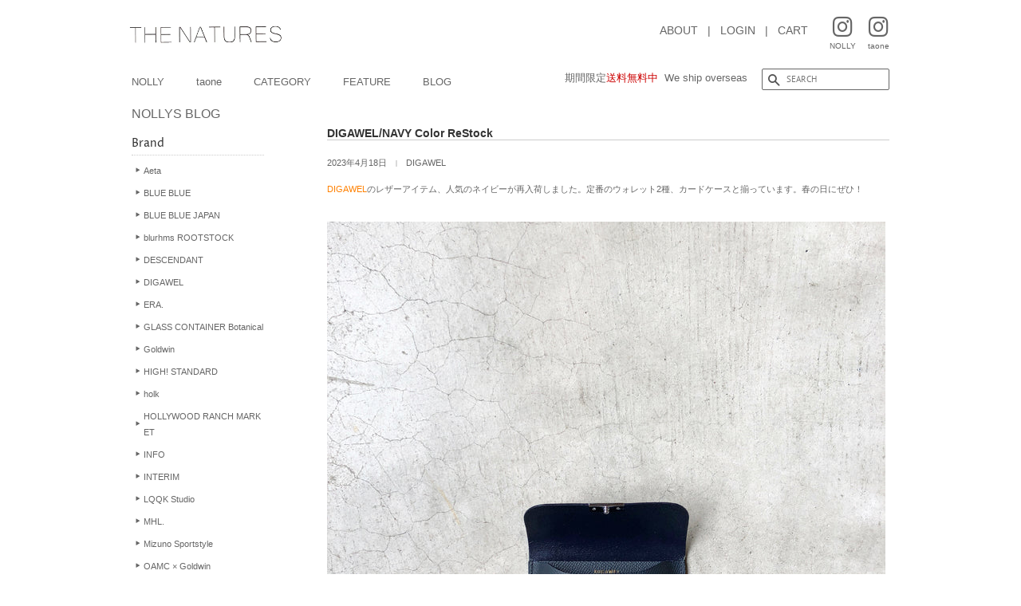

--- FILE ---
content_type: text/html; charset=utf-8
request_url: https://thenatures.jp/blogs/nolly/digawel-navy-color-restock
body_size: 20253
content:
<!doctype html>
<html class="no-js" lang="ja">
<head>

  <!-- Basic page needs ================================================== -->
  <meta charset="utf-8">
  <meta http-equiv="X-UA-Compatible" content="IE=edge,chrome=1">

  

  <!-- Title and description ================================================== -->
  <title>
  DIGAWEL/NAVY Color ReStock
  </title>

  
  <meta name="description" content="DIGAWELのレザーアイテム、人気のネイビーが再入荷しました。定番のウォレット2種、カードケースと揃っています。春の日にぜひ！ DIGAWEL/CARD CASE DIGAWEL/L PURSE LARGE DIGAWEL/GARCON PURSE">
  

  <!-- Social meta ================================================== -->
  <!-- /snippets/social-meta-tags.liquid -->




<meta property="og:site_name" content="THE NATURES online shop">
<meta property="og:url" content="https://thenatures.jp/blogs/nolly/digawel-navy-color-restock">
<meta property="og:title" content="DIGAWEL/NAVY Color ReStock">
<meta property="og:type" content="article">
<meta property="og:description" content="DIGAWELのレザーアイテム、人気のネイビーが再入荷しました。定番のウォレット2種、カードケースと揃っています。春の日にぜひ！ DIGAWEL/CARD CASE DIGAWEL/L PURSE LARGE DIGAWEL/GARCON PURSE">

<meta property="og:image" content="http://thenatures.jp/cdn/shop/files/nollylogo_1200x1200.jpg?v=1668571746">
<meta property="og:image:secure_url" content="https://thenatures.jp/cdn/shop/files/nollylogo_1200x1200.jpg?v=1668571746">


<meta name="twitter:card" content="summary_large_image">
<meta name="twitter:title" content="DIGAWEL/NAVY Color ReStock">
<meta name="twitter:description" content="DIGAWELのレザーアイテム、人気のネイビーが再入荷しました。定番のウォレット2種、カードケースと揃っています。春の日にぜひ！ DIGAWEL/CARD CASE DIGAWEL/L PURSE LARGE DIGAWEL/GARCON PURSE">











  <!-- Helpers ================================================== -->
 
<link rel="canonical" href="https://thenatures.jp/blogs/nolly/digawel-navy-color-restock">   

  
  
  <meta name="viewport" content="width=device-width,initial-scale=1">
  <meta name="theme-color" content="#666666">

  <!-- CSS ================================================== -->
  <link href="//thenatures.jp/cdn/shop/t/3/assets/timber.scss.css?v=75123824833989887651761963273" rel="stylesheet" type="text/css" media="all" />
  <link href="//thenatures.jp/cdn/shop/t/3/assets/theme.scss.css?v=111493332323076810121767081679" rel="stylesheet" type="text/css" media="all" />
  <style data-shopify>
  :root {
    --color-body-text: #403b37;
    --color-body: #ffffff;
  }
</style>


  <script>
    window.theme = window.theme || {};

    var theme = {
      strings: {
        addToCart: "CART IN",
        soldOut: "SOLD OUT",
        unavailable: "お取り扱いできません",
        zoomClose: "閉じる (Esc)",
        zoomPrev: "前へ (Left arrow key)",
        zoomNext: "次へ (Right arrow key)",
        addressError: "住所を調べる際にエラーが発生しました",
        addressNoResults: "その住所は見つかりませんでした",
        addressQueryLimit: "Google APIの使用量の制限を超えました。\u003ca href=\"https:\/\/developers.google.com\/maps\/premium\/usage-limits\"\u003eプレミアムプラン\u003c\/a\u003eへのアップグレードをご検討ください。",
        authError: "あなたのGoogle Mapsのアカウント認証で問題が発生しました。"
      },
      settings: {
        // Adding some settings to allow the editor to update correctly when they are changed
        enableWideLayout: false,
        typeAccentTransform: true,
        typeAccentSpacing: true,
        baseFontSize: '16px',
        headerBaseFontSize: '32px',
        accentFontSize: '16px'
      },
      variables: {
        mediaQueryMedium: 'screen and (max-width: 768px)',
        bpSmall: false
      },
      moneyFormat: "\u003cspan class=trans-money\u003e¥{{amount_no_decimals}}\u003c\/span\u003e"
    };if (sessionStorage.getItem("breadcrumb")) {
        sessionStorage.removeItem("breadcrumb")
      }document.documentElement.className = document.documentElement.className.replace('no-js', 'supports-js');
  </script>

  <!-- Header hook for plugins ================================================== -->
  <script>window.performance && window.performance.mark && window.performance.mark('shopify.content_for_header.start');</script><meta name="google-site-verification" content="NL6TNYgw95rJGJICV6jAtomqR-NVIl1epFsaEq9ddoc">
<meta id="shopify-digital-wallet" name="shopify-digital-wallet" content="/57638682786/digital_wallets/dialog">
<meta name="shopify-checkout-api-token" content="3cfa7141beeed14acfdf20016fe5748d">
<meta id="in-context-paypal-metadata" data-shop-id="57638682786" data-venmo-supported="false" data-environment="production" data-locale="ja_JP" data-paypal-v4="true" data-currency="JPY">
<link rel="alternate" type="application/atom+xml" title="Feed" href="/blogs/nolly.atom" />
<link rel="alternate" hreflang="x-default" href="https://thenatures.jp/blogs/nolly/digawel-navy-color-restock">
<link rel="alternate" hreflang="ja" href="https://thenatures.jp/blogs/nolly/digawel-navy-color-restock">
<link rel="alternate" hreflang="en" href="https://thenatures.jp/en/blogs/nolly/digawel-navy-color-restock">
<script async="async" src="/checkouts/internal/preloads.js?locale=ja-JP"></script>
<link rel="preconnect" href="https://shop.app" crossorigin="anonymous">
<script async="async" src="https://shop.app/checkouts/internal/preloads.js?locale=ja-JP&shop_id=57638682786" crossorigin="anonymous"></script>
<script id="apple-pay-shop-capabilities" type="application/json">{"shopId":57638682786,"countryCode":"JP","currencyCode":"JPY","merchantCapabilities":["supports3DS"],"merchantId":"gid:\/\/shopify\/Shop\/57638682786","merchantName":"THE NATURES online shop","requiredBillingContactFields":["postalAddress","email","phone"],"requiredShippingContactFields":["postalAddress","email","phone"],"shippingType":"shipping","supportedNetworks":["visa","masterCard","amex","jcb","discover"],"total":{"type":"pending","label":"THE NATURES online shop","amount":"1.00"},"shopifyPaymentsEnabled":true,"supportsSubscriptions":true}</script>
<script id="shopify-features" type="application/json">{"accessToken":"3cfa7141beeed14acfdf20016fe5748d","betas":["rich-media-storefront-analytics"],"domain":"thenatures.jp","predictiveSearch":false,"shopId":57638682786,"locale":"ja"}</script>
<script>var Shopify = Shopify || {};
Shopify.shop = "thenatures.myshopify.com";
Shopify.locale = "ja";
Shopify.currency = {"active":"JPY","rate":"1.0"};
Shopify.country = "JP";
Shopify.theme = {"name":"THE NATURES","id":124068135074,"schema_name":"Minimal","schema_version":"12.5.1","theme_store_id":380,"role":"main"};
Shopify.theme.handle = "null";
Shopify.theme.style = {"id":null,"handle":null};
Shopify.cdnHost = "thenatures.jp/cdn";
Shopify.routes = Shopify.routes || {};
Shopify.routes.root = "/";</script>
<script type="module">!function(o){(o.Shopify=o.Shopify||{}).modules=!0}(window);</script>
<script>!function(o){function n(){var o=[];function n(){o.push(Array.prototype.slice.apply(arguments))}return n.q=o,n}var t=o.Shopify=o.Shopify||{};t.loadFeatures=n(),t.autoloadFeatures=n()}(window);</script>
<script>
  window.ShopifyPay = window.ShopifyPay || {};
  window.ShopifyPay.apiHost = "shop.app\/pay";
  window.ShopifyPay.redirectState = null;
</script>
<script id="shop-js-analytics" type="application/json">{"pageType":"article"}</script>
<script defer="defer" async type="module" src="//thenatures.jp/cdn/shopifycloud/shop-js/modules/v2/client.init-shop-cart-sync_CZKilf07.ja.esm.js"></script>
<script defer="defer" async type="module" src="//thenatures.jp/cdn/shopifycloud/shop-js/modules/v2/chunk.common_rlhnONO2.esm.js"></script>
<script type="module">
  await import("//thenatures.jp/cdn/shopifycloud/shop-js/modules/v2/client.init-shop-cart-sync_CZKilf07.ja.esm.js");
await import("//thenatures.jp/cdn/shopifycloud/shop-js/modules/v2/chunk.common_rlhnONO2.esm.js");

  window.Shopify.SignInWithShop?.initShopCartSync?.({"fedCMEnabled":true,"windoidEnabled":true});

</script>
<script>
  window.Shopify = window.Shopify || {};
  if (!window.Shopify.featureAssets) window.Shopify.featureAssets = {};
  window.Shopify.featureAssets['shop-js'] = {"shop-cart-sync":["modules/v2/client.shop-cart-sync_BwCHLH8C.ja.esm.js","modules/v2/chunk.common_rlhnONO2.esm.js"],"init-fed-cm":["modules/v2/client.init-fed-cm_CQXj6EwP.ja.esm.js","modules/v2/chunk.common_rlhnONO2.esm.js"],"shop-button":["modules/v2/client.shop-button_B7JE2zCc.ja.esm.js","modules/v2/chunk.common_rlhnONO2.esm.js"],"init-windoid":["modules/v2/client.init-windoid_DQ9csUH7.ja.esm.js","modules/v2/chunk.common_rlhnONO2.esm.js"],"shop-cash-offers":["modules/v2/client.shop-cash-offers_DxEVlT9h.ja.esm.js","modules/v2/chunk.common_rlhnONO2.esm.js","modules/v2/chunk.modal_BI56FOb0.esm.js"],"shop-toast-manager":["modules/v2/client.shop-toast-manager_BE8_-kNb.ja.esm.js","modules/v2/chunk.common_rlhnONO2.esm.js"],"init-shop-email-lookup-coordinator":["modules/v2/client.init-shop-email-lookup-coordinator_BgbPPTAQ.ja.esm.js","modules/v2/chunk.common_rlhnONO2.esm.js"],"pay-button":["modules/v2/client.pay-button_hoKCMeMC.ja.esm.js","modules/v2/chunk.common_rlhnONO2.esm.js"],"avatar":["modules/v2/client.avatar_BTnouDA3.ja.esm.js"],"init-shop-cart-sync":["modules/v2/client.init-shop-cart-sync_CZKilf07.ja.esm.js","modules/v2/chunk.common_rlhnONO2.esm.js"],"shop-login-button":["modules/v2/client.shop-login-button_BXDQHqjj.ja.esm.js","modules/v2/chunk.common_rlhnONO2.esm.js","modules/v2/chunk.modal_BI56FOb0.esm.js"],"init-customer-accounts-sign-up":["modules/v2/client.init-customer-accounts-sign-up_C3NeUvFd.ja.esm.js","modules/v2/client.shop-login-button_BXDQHqjj.ja.esm.js","modules/v2/chunk.common_rlhnONO2.esm.js","modules/v2/chunk.modal_BI56FOb0.esm.js"],"init-shop-for-new-customer-accounts":["modules/v2/client.init-shop-for-new-customer-accounts_D-v2xi0b.ja.esm.js","modules/v2/client.shop-login-button_BXDQHqjj.ja.esm.js","modules/v2/chunk.common_rlhnONO2.esm.js","modules/v2/chunk.modal_BI56FOb0.esm.js"],"init-customer-accounts":["modules/v2/client.init-customer-accounts_Cciaq_Mb.ja.esm.js","modules/v2/client.shop-login-button_BXDQHqjj.ja.esm.js","modules/v2/chunk.common_rlhnONO2.esm.js","modules/v2/chunk.modal_BI56FOb0.esm.js"],"shop-follow-button":["modules/v2/client.shop-follow-button_CM9l58Wl.ja.esm.js","modules/v2/chunk.common_rlhnONO2.esm.js","modules/v2/chunk.modal_BI56FOb0.esm.js"],"lead-capture":["modules/v2/client.lead-capture_oVhdpGxe.ja.esm.js","modules/v2/chunk.common_rlhnONO2.esm.js","modules/v2/chunk.modal_BI56FOb0.esm.js"],"checkout-modal":["modules/v2/client.checkout-modal_BbgmKIDX.ja.esm.js","modules/v2/chunk.common_rlhnONO2.esm.js","modules/v2/chunk.modal_BI56FOb0.esm.js"],"shop-login":["modules/v2/client.shop-login_BRorRhgW.ja.esm.js","modules/v2/chunk.common_rlhnONO2.esm.js","modules/v2/chunk.modal_BI56FOb0.esm.js"],"payment-terms":["modules/v2/client.payment-terms_Ba4TR13R.ja.esm.js","modules/v2/chunk.common_rlhnONO2.esm.js","modules/v2/chunk.modal_BI56FOb0.esm.js"]};
</script>
<script>(function() {
  var isLoaded = false;
  function asyncLoad() {
    if (isLoaded) return;
    isLoaded = true;
    var urls = ["https:\/\/delivery-date-and-time-picker.amp.tokyo\/script_tags\/cart_attributes.js?shop=thenatures.myshopify.com","https:\/\/cdn.nfcube.com\/instafeed-9c0c0819db90ac994331b6465861cfe2.js?shop=thenatures.myshopify.com"];
    for (var i = 0; i < urls.length; i++) {
      var s = document.createElement('script');
      s.type = 'text/javascript';
      s.async = true;
      s.src = urls[i];
      var x = document.getElementsByTagName('script')[0];
      x.parentNode.insertBefore(s, x);
    }
  };
  if(window.attachEvent) {
    window.attachEvent('onload', asyncLoad);
  } else {
    window.addEventListener('load', asyncLoad, false);
  }
})();</script>
<script id="__st">var __st={"a":57638682786,"offset":32400,"reqid":"759554b1-5dd1-4ffb-b86b-d606fbf9d227-1768952978","pageurl":"thenatures.jp\/blogs\/nolly\/digawel-navy-color-restock","s":"articles-588646383875","u":"2acf1379d79e","p":"article","rtyp":"article","rid":588646383875};</script>
<script>window.ShopifyPaypalV4VisibilityTracking = true;</script>
<script id="captcha-bootstrap">!function(){'use strict';const t='contact',e='account',n='new_comment',o=[[t,t],['blogs',n],['comments',n],[t,'customer']],c=[[e,'customer_login'],[e,'guest_login'],[e,'recover_customer_password'],[e,'create_customer']],r=t=>t.map((([t,e])=>`form[action*='/${t}']:not([data-nocaptcha='true']) input[name='form_type'][value='${e}']`)).join(','),a=t=>()=>t?[...document.querySelectorAll(t)].map((t=>t.form)):[];function s(){const t=[...o],e=r(t);return a(e)}const i='password',u='form_key',d=['recaptcha-v3-token','g-recaptcha-response','h-captcha-response',i],f=()=>{try{return window.sessionStorage}catch{return}},m='__shopify_v',_=t=>t.elements[u];function p(t,e,n=!1){try{const o=window.sessionStorage,c=JSON.parse(o.getItem(e)),{data:r}=function(t){const{data:e,action:n}=t;return t[m]||n?{data:e,action:n}:{data:t,action:n}}(c);for(const[e,n]of Object.entries(r))t.elements[e]&&(t.elements[e].value=n);n&&o.removeItem(e)}catch(o){console.error('form repopulation failed',{error:o})}}const l='form_type',E='cptcha';function T(t){t.dataset[E]=!0}const w=window,h=w.document,L='Shopify',v='ce_forms',y='captcha';let A=!1;((t,e)=>{const n=(g='f06e6c50-85a8-45c8-87d0-21a2b65856fe',I='https://cdn.shopify.com/shopifycloud/storefront-forms-hcaptcha/ce_storefront_forms_captcha_hcaptcha.v1.5.2.iife.js',D={infoText:'hCaptchaによる保護',privacyText:'プライバシー',termsText:'利用規約'},(t,e,n)=>{const o=w[L][v],c=o.bindForm;if(c)return c(t,g,e,D).then(n);var r;o.q.push([[t,g,e,D],n]),r=I,A||(h.body.append(Object.assign(h.createElement('script'),{id:'captcha-provider',async:!0,src:r})),A=!0)});var g,I,D;w[L]=w[L]||{},w[L][v]=w[L][v]||{},w[L][v].q=[],w[L][y]=w[L][y]||{},w[L][y].protect=function(t,e){n(t,void 0,e),T(t)},Object.freeze(w[L][y]),function(t,e,n,w,h,L){const[v,y,A,g]=function(t,e,n){const i=e?o:[],u=t?c:[],d=[...i,...u],f=r(d),m=r(i),_=r(d.filter((([t,e])=>n.includes(e))));return[a(f),a(m),a(_),s()]}(w,h,L),I=t=>{const e=t.target;return e instanceof HTMLFormElement?e:e&&e.form},D=t=>v().includes(t);t.addEventListener('submit',(t=>{const e=I(t);if(!e)return;const n=D(e)&&!e.dataset.hcaptchaBound&&!e.dataset.recaptchaBound,o=_(e),c=g().includes(e)&&(!o||!o.value);(n||c)&&t.preventDefault(),c&&!n&&(function(t){try{if(!f())return;!function(t){const e=f();if(!e)return;const n=_(t);if(!n)return;const o=n.value;o&&e.removeItem(o)}(t);const e=Array.from(Array(32),(()=>Math.random().toString(36)[2])).join('');!function(t,e){_(t)||t.append(Object.assign(document.createElement('input'),{type:'hidden',name:u})),t.elements[u].value=e}(t,e),function(t,e){const n=f();if(!n)return;const o=[...t.querySelectorAll(`input[type='${i}']`)].map((({name:t})=>t)),c=[...d,...o],r={};for(const[a,s]of new FormData(t).entries())c.includes(a)||(r[a]=s);n.setItem(e,JSON.stringify({[m]:1,action:t.action,data:r}))}(t,e)}catch(e){console.error('failed to persist form',e)}}(e),e.submit())}));const S=(t,e)=>{t&&!t.dataset[E]&&(n(t,e.some((e=>e===t))),T(t))};for(const o of['focusin','change'])t.addEventListener(o,(t=>{const e=I(t);D(e)&&S(e,y())}));const B=e.get('form_key'),M=e.get(l),P=B&&M;t.addEventListener('DOMContentLoaded',(()=>{const t=y();if(P)for(const e of t)e.elements[l].value===M&&p(e,B);[...new Set([...A(),...v().filter((t=>'true'===t.dataset.shopifyCaptcha))])].forEach((e=>S(e,t)))}))}(h,new URLSearchParams(w.location.search),n,t,e,['guest_login'])})(!0,!0)}();</script>
<script integrity="sha256-4kQ18oKyAcykRKYeNunJcIwy7WH5gtpwJnB7kiuLZ1E=" data-source-attribution="shopify.loadfeatures" defer="defer" src="//thenatures.jp/cdn/shopifycloud/storefront/assets/storefront/load_feature-a0a9edcb.js" crossorigin="anonymous"></script>
<script crossorigin="anonymous" defer="defer" src="//thenatures.jp/cdn/shopifycloud/storefront/assets/shopify_pay/storefront-65b4c6d7.js?v=20250812"></script>
<script data-source-attribution="shopify.dynamic_checkout.dynamic.init">var Shopify=Shopify||{};Shopify.PaymentButton=Shopify.PaymentButton||{isStorefrontPortableWallets:!0,init:function(){window.Shopify.PaymentButton.init=function(){};var t=document.createElement("script");t.src="https://thenatures.jp/cdn/shopifycloud/portable-wallets/latest/portable-wallets.ja.js",t.type="module",document.head.appendChild(t)}};
</script>
<script data-source-attribution="shopify.dynamic_checkout.buyer_consent">
  function portableWalletsHideBuyerConsent(e){var t=document.getElementById("shopify-buyer-consent"),n=document.getElementById("shopify-subscription-policy-button");t&&n&&(t.classList.add("hidden"),t.setAttribute("aria-hidden","true"),n.removeEventListener("click",e))}function portableWalletsShowBuyerConsent(e){var t=document.getElementById("shopify-buyer-consent"),n=document.getElementById("shopify-subscription-policy-button");t&&n&&(t.classList.remove("hidden"),t.removeAttribute("aria-hidden"),n.addEventListener("click",e))}window.Shopify?.PaymentButton&&(window.Shopify.PaymentButton.hideBuyerConsent=portableWalletsHideBuyerConsent,window.Shopify.PaymentButton.showBuyerConsent=portableWalletsShowBuyerConsent);
</script>
<script data-source-attribution="shopify.dynamic_checkout.cart.bootstrap">document.addEventListener("DOMContentLoaded",(function(){function t(){return document.querySelector("shopify-accelerated-checkout-cart, shopify-accelerated-checkout")}if(t())Shopify.PaymentButton.init();else{new MutationObserver((function(e,n){t()&&(Shopify.PaymentButton.init(),n.disconnect())})).observe(document.body,{childList:!0,subtree:!0})}}));
</script>
<link id="shopify-accelerated-checkout-styles" rel="stylesheet" media="screen" href="https://thenatures.jp/cdn/shopifycloud/portable-wallets/latest/accelerated-checkout-backwards-compat.css" crossorigin="anonymous">
<style id="shopify-accelerated-checkout-cart">
        #shopify-buyer-consent {
  margin-top: 1em;
  display: inline-block;
  width: 100%;
}

#shopify-buyer-consent.hidden {
  display: none;
}

#shopify-subscription-policy-button {
  background: none;
  border: none;
  padding: 0;
  text-decoration: underline;
  font-size: inherit;
  cursor: pointer;
}

#shopify-subscription-policy-button::before {
  box-shadow: none;
}

      </style>

<script>window.performance && window.performance.mark && window.performance.mark('shopify.content_for_header.end');</script>

  <script src="//thenatures.jp/cdn/shop/t/3/assets/jquery-2.2.3.min.js?v=58211863146907186831624356545" type="text/javascript"></script>

  <script src="//thenatures.jp/cdn/shop/t/3/assets/lazysizes.min.js?v=155223123402716617051624356545" async="async"></script>

  
  

<link rel="shortcut icon" href="https://cdn.shopify.com/s/files/1/0576/3868/2786/files/favicon.ico">
<link rel="apple-touch-icon" href="https://cdn.shopify.com/s/files/1/0576/3868/2786/files/ios.png" sizes="180x180">
<link rel="icon" type="image/png" href="https://cdn.shopify.com/s/files/1/0576/3868/2786/files/android.png" sizes="192x192">
<link rel="shortcut icon" href="https://cdn.shopify.com/s/files/1/0576/3868/2786/files/favicon2.ico">
<link rel="icon" href="https://cdn.shopify.com/s/files/1/0576/3868/2786/files/favicon2.ico">

<meta name="google-site-verification" content="jCQIt9w7vyr2KRuwSmoICrnRcHbgCoxxmV3iGFuw-RQ" />  

<!-- Meta Pixel Code -->
<script>
!function(f,b,e,v,n,t,s)
{if(f.fbq)return;n=f.fbq=function(){n.callMethod?
n.callMethod.apply(n,arguments):n.queue.push(arguments)};
if(!f._fbq)f._fbq=n;n.push=n;n.loaded=!0;n.version='2.0';
n.queue=[];t=b.createElement(e);t.async=!0;
t.src=v;s=b.getElementsByTagName(e)[0];
s.parentNode.insertBefore(t,s)}(window, document,'script',
'https://connect.facebook.net/en_US/fbevents.js');
fbq('init', '703071552182446');
fbq('track', 'PageView');
</script>
<noscript><img height="1" width="1" style="display:none"
src="https://www.facebook.com/tr?id=703071552182446&ev=PageView&noscript=1"
/></noscript>
<!-- End Meta Pixel Code -->
  
<!-- BEGIN app block: shopify://apps/instafeed/blocks/head-block/c447db20-095d-4a10-9725-b5977662c9d5 --><link rel="preconnect" href="https://cdn.nfcube.com/">
<link rel="preconnect" href="https://scontent.cdninstagram.com/">


  <script>
    document.addEventListener('DOMContentLoaded', function () {
      let instafeedScript = document.createElement('script');

      
        instafeedScript.src = 'https://cdn.nfcube.com/instafeed-9c0c0819db90ac994331b6465861cfe2.js';
      

      document.body.appendChild(instafeedScript);
    });
  </script>





<!-- END app block --><link href="https://monorail-edge.shopifysvc.com" rel="dns-prefetch">
<script>(function(){if ("sendBeacon" in navigator && "performance" in window) {try {var session_token_from_headers = performance.getEntriesByType('navigation')[0].serverTiming.find(x => x.name == '_s').description;} catch {var session_token_from_headers = undefined;}var session_cookie_matches = document.cookie.match(/_shopify_s=([^;]*)/);var session_token_from_cookie = session_cookie_matches && session_cookie_matches.length === 2 ? session_cookie_matches[1] : "";var session_token = session_token_from_headers || session_token_from_cookie || "";function handle_abandonment_event(e) {var entries = performance.getEntries().filter(function(entry) {return /monorail-edge.shopifysvc.com/.test(entry.name);});if (!window.abandonment_tracked && entries.length === 0) {window.abandonment_tracked = true;var currentMs = Date.now();var navigation_start = performance.timing.navigationStart;var payload = {shop_id: 57638682786,url: window.location.href,navigation_start,duration: currentMs - navigation_start,session_token,page_type: "article"};window.navigator.sendBeacon("https://monorail-edge.shopifysvc.com/v1/produce", JSON.stringify({schema_id: "online_store_buyer_site_abandonment/1.1",payload: payload,metadata: {event_created_at_ms: currentMs,event_sent_at_ms: currentMs}}));}}window.addEventListener('pagehide', handle_abandonment_event);}}());</script>
<script id="web-pixels-manager-setup">(function e(e,d,r,n,o){if(void 0===o&&(o={}),!Boolean(null===(a=null===(i=window.Shopify)||void 0===i?void 0:i.analytics)||void 0===a?void 0:a.replayQueue)){var i,a;window.Shopify=window.Shopify||{};var t=window.Shopify;t.analytics=t.analytics||{};var s=t.analytics;s.replayQueue=[],s.publish=function(e,d,r){return s.replayQueue.push([e,d,r]),!0};try{self.performance.mark("wpm:start")}catch(e){}var l=function(){var e={modern:/Edge?\/(1{2}[4-9]|1[2-9]\d|[2-9]\d{2}|\d{4,})\.\d+(\.\d+|)|Firefox\/(1{2}[4-9]|1[2-9]\d|[2-9]\d{2}|\d{4,})\.\d+(\.\d+|)|Chrom(ium|e)\/(9{2}|\d{3,})\.\d+(\.\d+|)|(Maci|X1{2}).+ Version\/(15\.\d+|(1[6-9]|[2-9]\d|\d{3,})\.\d+)([,.]\d+|)( \(\w+\)|)( Mobile\/\w+|) Safari\/|Chrome.+OPR\/(9{2}|\d{3,})\.\d+\.\d+|(CPU[ +]OS|iPhone[ +]OS|CPU[ +]iPhone|CPU IPhone OS|CPU iPad OS)[ +]+(15[._]\d+|(1[6-9]|[2-9]\d|\d{3,})[._]\d+)([._]\d+|)|Android:?[ /-](13[3-9]|1[4-9]\d|[2-9]\d{2}|\d{4,})(\.\d+|)(\.\d+|)|Android.+Firefox\/(13[5-9]|1[4-9]\d|[2-9]\d{2}|\d{4,})\.\d+(\.\d+|)|Android.+Chrom(ium|e)\/(13[3-9]|1[4-9]\d|[2-9]\d{2}|\d{4,})\.\d+(\.\d+|)|SamsungBrowser\/([2-9]\d|\d{3,})\.\d+/,legacy:/Edge?\/(1[6-9]|[2-9]\d|\d{3,})\.\d+(\.\d+|)|Firefox\/(5[4-9]|[6-9]\d|\d{3,})\.\d+(\.\d+|)|Chrom(ium|e)\/(5[1-9]|[6-9]\d|\d{3,})\.\d+(\.\d+|)([\d.]+$|.*Safari\/(?![\d.]+ Edge\/[\d.]+$))|(Maci|X1{2}).+ Version\/(10\.\d+|(1[1-9]|[2-9]\d|\d{3,})\.\d+)([,.]\d+|)( \(\w+\)|)( Mobile\/\w+|) Safari\/|Chrome.+OPR\/(3[89]|[4-9]\d|\d{3,})\.\d+\.\d+|(CPU[ +]OS|iPhone[ +]OS|CPU[ +]iPhone|CPU IPhone OS|CPU iPad OS)[ +]+(10[._]\d+|(1[1-9]|[2-9]\d|\d{3,})[._]\d+)([._]\d+|)|Android:?[ /-](13[3-9]|1[4-9]\d|[2-9]\d{2}|\d{4,})(\.\d+|)(\.\d+|)|Mobile Safari.+OPR\/([89]\d|\d{3,})\.\d+\.\d+|Android.+Firefox\/(13[5-9]|1[4-9]\d|[2-9]\d{2}|\d{4,})\.\d+(\.\d+|)|Android.+Chrom(ium|e)\/(13[3-9]|1[4-9]\d|[2-9]\d{2}|\d{4,})\.\d+(\.\d+|)|Android.+(UC? ?Browser|UCWEB|U3)[ /]?(15\.([5-9]|\d{2,})|(1[6-9]|[2-9]\d|\d{3,})\.\d+)\.\d+|SamsungBrowser\/(5\.\d+|([6-9]|\d{2,})\.\d+)|Android.+MQ{2}Browser\/(14(\.(9|\d{2,})|)|(1[5-9]|[2-9]\d|\d{3,})(\.\d+|))(\.\d+|)|K[Aa][Ii]OS\/(3\.\d+|([4-9]|\d{2,})\.\d+)(\.\d+|)/},d=e.modern,r=e.legacy,n=navigator.userAgent;return n.match(d)?"modern":n.match(r)?"legacy":"unknown"}(),u="modern"===l?"modern":"legacy",c=(null!=n?n:{modern:"",legacy:""})[u],f=function(e){return[e.baseUrl,"/wpm","/b",e.hashVersion,"modern"===e.buildTarget?"m":"l",".js"].join("")}({baseUrl:d,hashVersion:r,buildTarget:u}),m=function(e){var d=e.version,r=e.bundleTarget,n=e.surface,o=e.pageUrl,i=e.monorailEndpoint;return{emit:function(e){var a=e.status,t=e.errorMsg,s=(new Date).getTime(),l=JSON.stringify({metadata:{event_sent_at_ms:s},events:[{schema_id:"web_pixels_manager_load/3.1",payload:{version:d,bundle_target:r,page_url:o,status:a,surface:n,error_msg:t},metadata:{event_created_at_ms:s}}]});if(!i)return console&&console.warn&&console.warn("[Web Pixels Manager] No Monorail endpoint provided, skipping logging."),!1;try{return self.navigator.sendBeacon.bind(self.navigator)(i,l)}catch(e){}var u=new XMLHttpRequest;try{return u.open("POST",i,!0),u.setRequestHeader("Content-Type","text/plain"),u.send(l),!0}catch(e){return console&&console.warn&&console.warn("[Web Pixels Manager] Got an unhandled error while logging to Monorail."),!1}}}}({version:r,bundleTarget:l,surface:e.surface,pageUrl:self.location.href,monorailEndpoint:e.monorailEndpoint});try{o.browserTarget=l,function(e){var d=e.src,r=e.async,n=void 0===r||r,o=e.onload,i=e.onerror,a=e.sri,t=e.scriptDataAttributes,s=void 0===t?{}:t,l=document.createElement("script"),u=document.querySelector("head"),c=document.querySelector("body");if(l.async=n,l.src=d,a&&(l.integrity=a,l.crossOrigin="anonymous"),s)for(var f in s)if(Object.prototype.hasOwnProperty.call(s,f))try{l.dataset[f]=s[f]}catch(e){}if(o&&l.addEventListener("load",o),i&&l.addEventListener("error",i),u)u.appendChild(l);else{if(!c)throw new Error("Did not find a head or body element to append the script");c.appendChild(l)}}({src:f,async:!0,onload:function(){if(!function(){var e,d;return Boolean(null===(d=null===(e=window.Shopify)||void 0===e?void 0:e.analytics)||void 0===d?void 0:d.initialized)}()){var d=window.webPixelsManager.init(e)||void 0;if(d){var r=window.Shopify.analytics;r.replayQueue.forEach((function(e){var r=e[0],n=e[1],o=e[2];d.publishCustomEvent(r,n,o)})),r.replayQueue=[],r.publish=d.publishCustomEvent,r.visitor=d.visitor,r.initialized=!0}}},onerror:function(){return m.emit({status:"failed",errorMsg:"".concat(f," has failed to load")})},sri:function(e){var d=/^sha384-[A-Za-z0-9+/=]+$/;return"string"==typeof e&&d.test(e)}(c)?c:"",scriptDataAttributes:o}),m.emit({status:"loading"})}catch(e){m.emit({status:"failed",errorMsg:(null==e?void 0:e.message)||"Unknown error"})}}})({shopId: 57638682786,storefrontBaseUrl: "https://thenatures.jp",extensionsBaseUrl: "https://extensions.shopifycdn.com/cdn/shopifycloud/web-pixels-manager",monorailEndpoint: "https://monorail-edge.shopifysvc.com/unstable/produce_batch",surface: "storefront-renderer",enabledBetaFlags: ["2dca8a86"],webPixelsConfigList: [{"id":"1033208067","configuration":"{\"pixel_id\":\"1426346815263488\",\"pixel_type\":\"facebook_pixel\"}","eventPayloadVersion":"v1","runtimeContext":"OPEN","scriptVersion":"ca16bc87fe92b6042fbaa3acc2fbdaa6","type":"APP","apiClientId":2329312,"privacyPurposes":["ANALYTICS","MARKETING","SALE_OF_DATA"],"dataSharingAdjustments":{"protectedCustomerApprovalScopes":["read_customer_address","read_customer_email","read_customer_name","read_customer_personal_data","read_customer_phone"]}},{"id":"457113859","configuration":"{\"config\":\"{\\\"pixel_id\\\":\\\"G-6N770ZGF2J\\\",\\\"target_country\\\":\\\"JP\\\",\\\"gtag_events\\\":[{\\\"type\\\":\\\"begin_checkout\\\",\\\"action_label\\\":\\\"G-6N770ZGF2J\\\"},{\\\"type\\\":\\\"search\\\",\\\"action_label\\\":\\\"G-6N770ZGF2J\\\"},{\\\"type\\\":\\\"view_item\\\",\\\"action_label\\\":[\\\"G-6N770ZGF2J\\\",\\\"MC-5LDEEHBJPV\\\"]},{\\\"type\\\":\\\"purchase\\\",\\\"action_label\\\":[\\\"G-6N770ZGF2J\\\",\\\"MC-5LDEEHBJPV\\\"]},{\\\"type\\\":\\\"page_view\\\",\\\"action_label\\\":[\\\"G-6N770ZGF2J\\\",\\\"MC-5LDEEHBJPV\\\"]},{\\\"type\\\":\\\"add_payment_info\\\",\\\"action_label\\\":\\\"G-6N770ZGF2J\\\"},{\\\"type\\\":\\\"add_to_cart\\\",\\\"action_label\\\":\\\"G-6N770ZGF2J\\\"}],\\\"enable_monitoring_mode\\\":false}\"}","eventPayloadVersion":"v1","runtimeContext":"OPEN","scriptVersion":"b2a88bafab3e21179ed38636efcd8a93","type":"APP","apiClientId":1780363,"privacyPurposes":[],"dataSharingAdjustments":{"protectedCustomerApprovalScopes":["read_customer_address","read_customer_email","read_customer_name","read_customer_personal_data","read_customer_phone"]}},{"id":"shopify-app-pixel","configuration":"{}","eventPayloadVersion":"v1","runtimeContext":"STRICT","scriptVersion":"0450","apiClientId":"shopify-pixel","type":"APP","privacyPurposes":["ANALYTICS","MARKETING"]},{"id":"shopify-custom-pixel","eventPayloadVersion":"v1","runtimeContext":"LAX","scriptVersion":"0450","apiClientId":"shopify-pixel","type":"CUSTOM","privacyPurposes":["ANALYTICS","MARKETING"]}],isMerchantRequest: false,initData: {"shop":{"name":"THE NATURES online shop","paymentSettings":{"currencyCode":"JPY"},"myshopifyDomain":"thenatures.myshopify.com","countryCode":"JP","storefrontUrl":"https:\/\/thenatures.jp"},"customer":null,"cart":null,"checkout":null,"productVariants":[],"purchasingCompany":null},},"https://thenatures.jp/cdn","fcfee988w5aeb613cpc8e4bc33m6693e112",{"modern":"","legacy":""},{"shopId":"57638682786","storefrontBaseUrl":"https:\/\/thenatures.jp","extensionBaseUrl":"https:\/\/extensions.shopifycdn.com\/cdn\/shopifycloud\/web-pixels-manager","surface":"storefront-renderer","enabledBetaFlags":"[\"2dca8a86\"]","isMerchantRequest":"false","hashVersion":"fcfee988w5aeb613cpc8e4bc33m6693e112","publish":"custom","events":"[[\"page_viewed\",{}]]"});</script><script>
  window.ShopifyAnalytics = window.ShopifyAnalytics || {};
  window.ShopifyAnalytics.meta = window.ShopifyAnalytics.meta || {};
  window.ShopifyAnalytics.meta.currency = 'JPY';
  var meta = {"page":{"pageType":"article","resourceType":"article","resourceId":588646383875,"requestId":"759554b1-5dd1-4ffb-b86b-d606fbf9d227-1768952978"}};
  for (var attr in meta) {
    window.ShopifyAnalytics.meta[attr] = meta[attr];
  }
</script>
<script class="analytics">
  (function () {
    var customDocumentWrite = function(content) {
      var jquery = null;

      if (window.jQuery) {
        jquery = window.jQuery;
      } else if (window.Checkout && window.Checkout.$) {
        jquery = window.Checkout.$;
      }

      if (jquery) {
        jquery('body').append(content);
      }
    };

    var hasLoggedConversion = function(token) {
      if (token) {
        return document.cookie.indexOf('loggedConversion=' + token) !== -1;
      }
      return false;
    }

    var setCookieIfConversion = function(token) {
      if (token) {
        var twoMonthsFromNow = new Date(Date.now());
        twoMonthsFromNow.setMonth(twoMonthsFromNow.getMonth() + 2);

        document.cookie = 'loggedConversion=' + token + '; expires=' + twoMonthsFromNow;
      }
    }

    var trekkie = window.ShopifyAnalytics.lib = window.trekkie = window.trekkie || [];
    if (trekkie.integrations) {
      return;
    }
    trekkie.methods = [
      'identify',
      'page',
      'ready',
      'track',
      'trackForm',
      'trackLink'
    ];
    trekkie.factory = function(method) {
      return function() {
        var args = Array.prototype.slice.call(arguments);
        args.unshift(method);
        trekkie.push(args);
        return trekkie;
      };
    };
    for (var i = 0; i < trekkie.methods.length; i++) {
      var key = trekkie.methods[i];
      trekkie[key] = trekkie.factory(key);
    }
    trekkie.load = function(config) {
      trekkie.config = config || {};
      trekkie.config.initialDocumentCookie = document.cookie;
      var first = document.getElementsByTagName('script')[0];
      var script = document.createElement('script');
      script.type = 'text/javascript';
      script.onerror = function(e) {
        var scriptFallback = document.createElement('script');
        scriptFallback.type = 'text/javascript';
        scriptFallback.onerror = function(error) {
                var Monorail = {
      produce: function produce(monorailDomain, schemaId, payload) {
        var currentMs = new Date().getTime();
        var event = {
          schema_id: schemaId,
          payload: payload,
          metadata: {
            event_created_at_ms: currentMs,
            event_sent_at_ms: currentMs
          }
        };
        return Monorail.sendRequest("https://" + monorailDomain + "/v1/produce", JSON.stringify(event));
      },
      sendRequest: function sendRequest(endpointUrl, payload) {
        // Try the sendBeacon API
        if (window && window.navigator && typeof window.navigator.sendBeacon === 'function' && typeof window.Blob === 'function' && !Monorail.isIos12()) {
          var blobData = new window.Blob([payload], {
            type: 'text/plain'
          });

          if (window.navigator.sendBeacon(endpointUrl, blobData)) {
            return true;
          } // sendBeacon was not successful

        } // XHR beacon

        var xhr = new XMLHttpRequest();

        try {
          xhr.open('POST', endpointUrl);
          xhr.setRequestHeader('Content-Type', 'text/plain');
          xhr.send(payload);
        } catch (e) {
          console.log(e);
        }

        return false;
      },
      isIos12: function isIos12() {
        return window.navigator.userAgent.lastIndexOf('iPhone; CPU iPhone OS 12_') !== -1 || window.navigator.userAgent.lastIndexOf('iPad; CPU OS 12_') !== -1;
      }
    };
    Monorail.produce('monorail-edge.shopifysvc.com',
      'trekkie_storefront_load_errors/1.1',
      {shop_id: 57638682786,
      theme_id: 124068135074,
      app_name: "storefront",
      context_url: window.location.href,
      source_url: "//thenatures.jp/cdn/s/trekkie.storefront.cd680fe47e6c39ca5d5df5f0a32d569bc48c0f27.min.js"});

        };
        scriptFallback.async = true;
        scriptFallback.src = '//thenatures.jp/cdn/s/trekkie.storefront.cd680fe47e6c39ca5d5df5f0a32d569bc48c0f27.min.js';
        first.parentNode.insertBefore(scriptFallback, first);
      };
      script.async = true;
      script.src = '//thenatures.jp/cdn/s/trekkie.storefront.cd680fe47e6c39ca5d5df5f0a32d569bc48c0f27.min.js';
      first.parentNode.insertBefore(script, first);
    };
    trekkie.load(
      {"Trekkie":{"appName":"storefront","development":false,"defaultAttributes":{"shopId":57638682786,"isMerchantRequest":null,"themeId":124068135074,"themeCityHash":"1843875546875057489","contentLanguage":"ja","currency":"JPY","eventMetadataId":"b17c9c49-7103-43ad-87f9-beea939295d0"},"isServerSideCookieWritingEnabled":true,"monorailRegion":"shop_domain","enabledBetaFlags":["65f19447"]},"Session Attribution":{},"S2S":{"facebookCapiEnabled":true,"source":"trekkie-storefront-renderer","apiClientId":580111}}
    );

    var loaded = false;
    trekkie.ready(function() {
      if (loaded) return;
      loaded = true;

      window.ShopifyAnalytics.lib = window.trekkie;

      var originalDocumentWrite = document.write;
      document.write = customDocumentWrite;
      try { window.ShopifyAnalytics.merchantGoogleAnalytics.call(this); } catch(error) {};
      document.write = originalDocumentWrite;

      window.ShopifyAnalytics.lib.page(null,{"pageType":"article","resourceType":"article","resourceId":588646383875,"requestId":"759554b1-5dd1-4ffb-b86b-d606fbf9d227-1768952978","shopifyEmitted":true});

      var match = window.location.pathname.match(/checkouts\/(.+)\/(thank_you|post_purchase)/)
      var token = match? match[1]: undefined;
      if (!hasLoggedConversion(token)) {
        setCookieIfConversion(token);
        
      }
    });


        var eventsListenerScript = document.createElement('script');
        eventsListenerScript.async = true;
        eventsListenerScript.src = "//thenatures.jp/cdn/shopifycloud/storefront/assets/shop_events_listener-3da45d37.js";
        document.getElementsByTagName('head')[0].appendChild(eventsListenerScript);

})();</script>
  <script>
  if (!window.ga || (window.ga && typeof window.ga !== 'function')) {
    window.ga = function ga() {
      (window.ga.q = window.ga.q || []).push(arguments);
      if (window.Shopify && window.Shopify.analytics && typeof window.Shopify.analytics.publish === 'function') {
        window.Shopify.analytics.publish("ga_stub_called", {}, {sendTo: "google_osp_migration"});
      }
      console.error("Shopify's Google Analytics stub called with:", Array.from(arguments), "\nSee https://help.shopify.com/manual/promoting-marketing/pixels/pixel-migration#google for more information.");
    };
    if (window.Shopify && window.Shopify.analytics && typeof window.Shopify.analytics.publish === 'function') {
      window.Shopify.analytics.publish("ga_stub_initialized", {}, {sendTo: "google_osp_migration"});
    }
  }
</script>
<script
  defer
  src="https://thenatures.jp/cdn/shopifycloud/perf-kit/shopify-perf-kit-3.0.4.min.js"
  data-application="storefront-renderer"
  data-shop-id="57638682786"
  data-render-region="gcp-us-central1"
  data-page-type="article"
  data-theme-instance-id="124068135074"
  data-theme-name="Minimal"
  data-theme-version="12.5.1"
  data-monorail-region="shop_domain"
  data-resource-timing-sampling-rate="10"
  data-shs="true"
  data-shs-beacon="true"
  data-shs-export-with-fetch="true"
  data-shs-logs-sample-rate="1"
  data-shs-beacon-endpoint="https://thenatures.jp/api/collect"
></script>
</head>

<body id="digawel-navy-color-restock" class="template-article">

  <div id="shopify-section-header" class="shopify-section"><script src="https://ash-press.com/js/opacity-rollover2.1.js" type="text/javascript"></script>
<script type="text/javascript" language="javascript" src="https://ash-press.com/js/dropdown.js"></script>
<script type="text/javascript" language="javascript" src="https://ash-press.com/js/jquery.hoverIntent.minified.js"></script>

<link rel="stylesheet" href="https://ash-press.com/demo/nolly/css/slick.css" />
<link rel="stylesheet" href="https://ash-press.com/demo/nolly/css/slick-theme.css" />

<link href="https://use.fontawesome.com/releases/v5.6.1/css/all.css" rel="stylesheet">

<script src="https://ash-press.com/demo/nolly/js/slick.min.js"></script>
<script src="https://ash-press.com/demo/nolly/js/utils.js"></script>


<script type="text/javascript">
$('body').addClass('drawer--right');
</script> 



<script type="text/javascript">
$(function(){
    // 「id="jQueryBox"」を非表示
    $("#jQueryBox").css("display", "none");
 
    // 「id="jQueryPush"」がクリックされた場合
    $("#jQueryPush").click(function(){
        // 「id="jQueryBox"」の表示、非表示を切り替える
        $("#jQueryBox").slideToggle("normal");//1000
    });
});
</script>

 <!-- ＃リンクのスムーススクロール -->
    <script>
      $(function(){
        // #で始まるリンクをクリックしたら実行されます
        $('a[href^="#"]').click(function() {
          // スクロールの速度
          let speed = 400; // ミリ秒で記述
          let href= $(this).attr("href");
          let target = $(href == "#" || href == "" ? 'html' : href);
          let position = target.offset().top;
          $('body,html').animate({scrollTop:position}, speed, 'swing');
          return false;
        });
      });
    </script>

<!-- Google tag (gtag.js) -->
<script async src="https://www.googletagmanager.com/gtag/js?id=G-6N770ZGF2J"></script>
<script>
  window.dataLayer = window.dataLayer || [];
  function gtag(){dataLayer.push(arguments);}
  gtag('js', new Date());

  gtag('config', 'G-6N770ZGF2J');
</script>


<style>
  .logo__image-wrapper {
    max-width: 195px;
  }
  /*================= If logo is above navigation ================== */
  

  /*============ If logo is on the same line as navigation ============ */
  


  
    @media screen and (min-width: 769px) {
      .site-nav {
        text-align: right!important;
      }
    }
  
</style>


<!--
<div class="header_text_area"><a href="https://thenatures.jp/blogs/nolly/pointx5-15-point-back-3days">POINTx5 15% POINT BACK 3DAYS</a></div>
-->

<div data-section-id="header" data-section-type="header-section">


  <div class="header-bar">
    <div class="wrapper medium-down--hide">
      <div class="post-large--display-table">

        
          <div class="header-bar__left post-large--display-table-cell">

            

            

            
              <div class="header-bar__module header-bar__search">
                


  <form action="/search" method="get" class="header-bar__search-form clearfix" role="search">
    
    <button type="submit" class="btn btn--search icon-fallback-text header-bar__search-submit">
      <span class="icon icon-search" aria-hidden="true"></span>
      <span class="fallback-text">検索する</span>
    </button>
    <input type="search" name="q" value="" aria-label="検索する" class="header-bar__search-input" placeholder="検索する">
  </form>


              </div>
            

          </div>
        

        <div class="header-bar__right post-large--display-table-cell">


          
            <ul class="header-bar__module header-bar__module--list">
              
                <li>
                  <a href="/account/login" id="customer_login_link">ログイン</a>
                </li>
                <li>または</li>
                <li>
                  <a href="/account/register" id="customer_register_link">会員登録する</a>
                </li>
              
            </ul>
          


          <div class="header-bar__module">
            <span class="header-bar__sep" aria-hidden="true"></span>
            <a href="/cart" class="cart-page-link">
              <span class="icon icon-cart header-bar__cart-icon" aria-hidden="true"></span>
            </a>
          </div>

          <div class="header-bar__module">
            <a href="/cart" class="cart-page-link">
              カート
              <span class="cart-count header-bar__cart-count hidden-count">0</span>
            </a>
          </div>

          
            
          

        </div>
      </div>
    </div>
   
    
    <div class="wrapper post-large--hide announcement-bar--mobile">
      
    </div>

    <div class="wrapper post-large--hide">
      
        <button type="button" class="mobile-nav-trigger" id="MobileNavTrigger" aria-controls="MobileNav" aria-expanded="false">
          <span class="icon icon-hamburger" aria-hidden="true"></span>
          メニュー
        </button>
      
      <a href="/cart" class="cart-page-link mobile-cart-page-link">
        <span class="icon icon-cart header-bar__cart-icon" aria-hidden="true"></span>
        カート <span class="cart-count hidden-count">0</span>
      </a>
    </div>
    <nav role="navigation">
  <ul id="MobileNav" class="mobile-nav post-large--hide">
    

    
      
        <li class="mobile-nav__link">
          <a href="/account/login" id="customer_login_link">ログイン</a>
        </li>
        <li class="mobile-nav__link">
          <a href="/account/register" id="customer_register_link">会員登録する</a>
        </li>
      
    

    <li class="mobile-nav__link">
      
        <div class="header-bar__module header-bar__search">
          


  <form action="/search" method="get" class="header-bar__search-form clearfix" role="search">
    
    <button type="submit" class="btn btn--search icon-fallback-text header-bar__search-submit">
      <span class="icon icon-search" aria-hidden="true"></span>
      <span class="fallback-text">検索する</span>
    </button>
    <input type="search" name="q" value="" aria-label="検索する" class="header-bar__search-input" placeholder="検索する">
  </form>


        </div>
      
    </li>
  </ul>
</nav>

  </div>


<div class="pc_only">









</div>
 
 
  
  
  <header class="site-header" role="banner">
    <div class="wrapper">

      
        <div class="grid--full post-large--display-table">
          <div class="grid__item post-large--one-third post-large--display-table-cell">
            
              <div class="h1 site-header__logo" itemscope itemtype="http://schema.org/Organization">
            
              
                <noscript>
                  
                  <div class="logo__image-wrapper">
                    <img src="//thenatures.jp/cdn/shop/files/nollylogo_195x.jpg?v=1668571746" alt="THE NATURES online shop" />
                  </div>
                </noscript>
                
                
                <div class="pc_only">
                <div class="logo__image-wrapper supports-js">
                  <a href="/" itemprop="url" style="padding-top:14.4%;">
                    
                    <img class="logo__image lazyload"
                         src="//thenatures.jp/cdn/shop/files/nollylogo_300x300.jpg?v=1668571746"
                         data-src="//thenatures.jp/cdn/shop/files/nollylogo_{width}x.jpg?v=1668571746"
                         data-widths="[120, 180, 360, 540, 720, 900, 1080, 1296, 1512, 1728, 1944, 2048]"
                         data-aspectratio="6.944444444444445"
                         data-sizes="auto"
                         alt="THE NATURES online shop"
                         itemprop="logo">
                  </a>
                </div>
                </div>
                
                
              
                
              
            
              </div>
            
          </div>
          <div class="grid__item post-large--two-thirds post-large--display-table-cell medium-down--hide">
          
          <div class="header_menu">
          <div class="insta_icon02"><a href="https://www.instagram.com/taone2018/" target="_blank"><i class="fab fa-instagram"></i><br><span class="insta_name">taone</span></a></div>
          <div class="insta_icon01"><a href="https://www.instagram.com/nollyandthenatures" target="_blank"><i class="fab fa-instagram"></i><br><span class="insta_name">NOLLY</span></a></div>
            <div class="header_menu_text"><a href="/pages/about">ABOUT</a>&nbsp;&nbsp;&nbsp;|&nbsp;&nbsp;&nbsp;<a href="/account/login">LOGIN</a>&nbsp;&nbsp;&nbsp;|&nbsp;&nbsp;&nbsp;<a href="/cart">CART</a>&nbsp;&nbsp;&nbsp;</div>
          
         
          </div>
          
            
<nav>
  <ul class="site-nav" id="AccessibleNav">
    
  </ul>
</nav>

          </div>
        </div>
      


<div id="linksbar">
<ul id="topnav">


<li class="gm">
<a href="#">NOLLY</a>
<div class="sub01">
<div class="brand_01">
    <dl>



<dd>› <a href="https://thenatures.jp/collections/sale-item-nolly" title="SALE ITEM"><font color="#FF0000">SALE ITEM＠NOLLY</font></a></dd>
 <!--     
<dd>› <a href="https://thenatures.jp/collections/holiday-gift-nolly" title="HOLIDAY GIFT"><font color="#FF0000">HOLIDAY GIFT＠NOLLY</font></a></dd> 

-->

  
<dd>› <a href="https://thenatures.jp/collections/azmaya" title="東屋">東屋/あずまや</a>
</dd>
<dd>› <a href="https://thenatures.jp/collections/aeta" title="アエタ">Aeta</a>
</dd>
<dd>› <a href="https://thenatures.jp/collections/blurhms-rootstock" title="ブラームスルーツストック">blurhms ROOTSTOCK</a>
</dd>
<dd>› <a href="https://thenatures.jp/collections/california-store" title="カリフォルニアストア">CALIFORNIA STORE</a>
</dd>
<dd>› <a href="https://thenatures.jp/collections/descendant" title="ディセンダント ">DESCENDANT</a>
</dd>
<dd>› <a href="https://thenatures.jp/collections/digawel" title="ディガウェル">DIGAWEL</a>
</dd>
<dd>› <a href="https://thenatures.jp/collections/era" title="イーラ">ERA.</a>
</dd>
<dd>› <a href="https://thenatures.jp/collections/glass-container-botanical" title="グラスコンテナ ボタニカル">GLASS CONTAINER Botanical</a>
</dd>
<dd>› <a href="https://thenatures.jp/collections/goldwin" title="ゴールドウィン">Goldwin</a>
</dd>
<dd>› <a href="https://thenatures.jp/collections/high-standard" title="ハイスタンダード">HIGH! STANDARD</a>
</dd>      
<dd>› <a href="https://thenatures.jp/collections/hollywood-ranch-market" title="ハリウッド ランチ マーケット">HOLLYWOOD RANCH MARKET</a>
</dd>
<dd>› <a href="https://thenatures.jp/collections/holk" title="ホーク">holk</a>
</dd>
<dd>› <a href="https://thenatures.jp/collections/interim" title="インテリム">INTERIM</a>
</dd>
    </dl>
</div>



<div class="brand_02">
    <dl>


<dd>› <a href="https://thenatures.jp/collections/lqqk-studio" title="ルックスタジオ">LQQK Studio</a>
</dd>
<dd>› <a href="https://thenatures.jp/collections/margaret-howell" title="マーガレット・ハウエル">MARGARET HOWELL</a>
</dd>
<dd>› <a href="https://thenatures.jp/collections/mhl" title="エムエイチエル">MHL.</a>
</dd>
<dd>› <a href="https://thenatures.jp/collections/mizuno-sportstyle" title="ミズノスポーツスタイル">Mizuno Sportstyle</a>
</dd>
<dd>› <a href="https://thenatures.jp/collections/oamc-goldwin" title="オーエーエムシー × ゴールドウィン">OAMC × Goldwin</a>
</dd>
<dd>› <a href="https://thenatures.jp/collections/polyploid" title="ポリプロイド">POLYPLOID</a>
</dd>
<dd>› <a href="https://thenatures.jp/collections/saint-michael" title="セントマイケル">SAINT MICHAEL</a>
</dd>
<dd>› <a href="https://thenatures.jp/collections/subsequence-magazine" title="サブシークェンスマガジン">Subsequence Magazine</a>
</dd>
<dd>› <a href="https://thenatures.jp/collections/tangtang" title="タンタン">TANGTANG</a>
</dd>
<dd>› <a href="https://thenatures.jp/collections/vague-watch-co" title="ヴァーグウォッチカンパニー">VAGUE WATCH CO.</a>
</dd>
<dd>› <a href="https://thenatures.jp/collections/visvim" title="ビズビム">visvim</a>
</dd>
<dd>› <a href="https://thenatures.jp/collections/welcome-rain" title="ウェルカムレイン">WELCOME-RAIN</a>
</dd>
<dd>› <a href="https://thenatures.jp/collections/white-mountaineering" title="ホワイトマウンテニアリング">White Mountaineering</a>
</dd>
<dd>› <a href="https://thenatures.jp/collections/othersmens" title="その他">OTHERS</a>
</dd>

    </dl>
</div>   
</div>


</li>
<li class="gm">
<a href="#">taone</a>
<div class="sub02">
<div class="brand_01">
    <dl>


     
<dd>› <a href="https://thenatures.jp/collections/sale-item-taone" title="SALE ITEM"><font color="#FF0000">SALE ITEM＠taone</font></a></dd>
 <!--      
<dd>› <a href="https://thenatures.jp/collections/holiday-gift-taone" title="HOLIDAY GIFT"><font color="#FF0000">HOLIDAY GIFT＠taone</font></a></dd>

-->  
      

<dd>› <a href="https://thenatures.jp/collections/aeta" title="アエタ">Aeta</a>
</dd>
<dd>› <a href="https://thenatures.jp/collections/fumika_uchida" title="フミカ_ウチダ">FUMIKA_UCHIDA</a>
</dd>
<dd>› <a href="https://thenatures.jp/collections/kinraden" title="キンレイデン">KINRADEN</a>
</dd>
<dd>› <a href="https://thenatures.jp/collections/mad-et-len" title="マドエレン">MAD et LEN</a>
</dd>
<dd>› <a href="https://thenatures.jp/collections/margaret-howell" title="マーガレット・ハウエル">MARGARET HOWELL</a>
</dd>
<dd>› <a href="https://thenatures.jp/collections/mizuno-sportstyle" title="ミズノスポーツスタイル">Mizuno Sportstyle</a>
</dd>
<dd>› <a href="https://thenatures.jp/collections/mm6-maison-margiela" title="メゾンマルジェラ">MM6 Maison Margiela</a>
</dd>

     
    </dl>
</div>

<div class="brand_02">
    <dl>


<dd>› <a href="https://thenatures.jp/collections/nowos" title="ノーウォス">nowos</a>
</dd>
<dd>› <a href="https://thenatures.jp/collections/pheeny" title="フィーニー">PHEENY</a>
</dd> 
<dd>› <a href="https://thenatures.jp/collections/r-alagan" title="ララガン">R.ALAGAN</a>
</dd>
<dd>› <a href="https://thenatures.jp/collections/tan" title="タン">TAN</a>
</dd>
<dd>› <a href="https://thenatures.jp/collections/tangtang" title="タンタン">TANGTANG</a>
</dd>
<dd>› <a href="https://thenatures.jp/collections/wryht" title="ライト">WRYHT</a>
</dd>
<dd>› <a href="https://thenatures.jp/collections/8uede" title="スウェード">8UEDE</a>
</dd> 
<dd>› <a href="https://thenatures.jp/collections/othersladys" title="others">OTHERS</a>
</dd>
   
    </dl>
</div> 

</div>



</li>
<li class="gm">
<a href="#">CATEGORY</a>
<div class="sub01">
<div class="category_01">
    <dl>
    <dt><a href="https://thenatures.jp/collections/mens" title="メンズファッション">MENS</a></dt>
    

    <dd> <a href="https://thenatures.jp/collections/sale-item-nolly"" title="SALE ITEM"><font color="#FF0000">SALE ITEM＠NOLLY</font></a></dd>
    
    
<dd>› <a href="https://thenatures.jp/collections/mens-tops">TOPS</a>
</dd>
<dd>› <a href="https://thenatures.jp/collections/mens-shirts">SHIRTS</a>
</dd>
<dd>› <a href="https://thenatures.jp/collections/mens-knit">KNIT</a>
</dd>
<dd>› <a href="https://thenatures.jp/collections/mens-outer">OUTER</a>
</dd>
<dd>› <a href="https://thenatures.jp/collections/mens-pants">PANTS</a>
</dd>
<dd>› <a href="https://thenatures.jp/collections/mens-accessory">ACCESSORY</a>
</dd>
<dd>› <a href="https://thenatures.jp/collections/mens-bag">BAG</a>
</dd>
<dd>› <a href="https://thenatures.jp/collections/mens-shoes">SHOES</a>
</dd>
<dd>› <a href="https://thenatures.jp/collections/mens-goods">GOODS</a>
</dd>
    </dl>
</div>  

<div class="category_02">
    <dl>
<dt><a href="https://thenatures.jp/collections/ladys" title="レディースファッション">LADYS</a></dt>


<dd> <a href="https://thenatures.jp/collections/sale-item-taone" title="SALE ITEM"><font color="#FF0000">SALE ITEM＠taone</font></a></dd>
    

<dd>› <a href="https://thenatures.jp/collections/ladys-tops">TOPS</a>
</dd>
<dd>› <a href="https://thenatures.jp/collections/ladys-shirts">SHIRTS</a>
</dd>
<dd>› <a href="https://thenatures.jp/collections/ladys-one-piece">ONE PIECE</a>
</dd>
<dd>› <a href="https://thenatures.jp/collections/ladys-knit">KNIT</a>
</dd>
<dd>› <a href="https://thenatures.jp/collections/ladys-outer">OUTER</a>
</dd>
<dd>› <a href="https://thenatures.jp/collections/ladys-pants">PANTS</a>
</dd>
<dd>› <a href="https://thenatures.jp/collections/ladys-accessory">ACCESSORY</a>
</dd>
<dd>› <a href="https://thenatures.jp/collections/ladys-bag">BAG</a>
</dd>
<dd>› <a href="https://thenatures.jp/collections/ladys-shoes">SHOES</a>
</dd>
<dd>› <a href="https://thenatures.jp/collections/ladys-goods">GOODS</a>
</dd>
    </dl>
</div> 


<div class="category_03">
    <dl>
<dt><a href="https://thenatures.jp/collections/life-style" title="ライフスタイル">LIFE STYLE</a></dt>
<br>
<dt><a href="https://thenatures.jp/collections/all-item" title="全ての商品">ALL ITEM</a></dt>
   
    </dl>
</div> 


	<!--
<div class="category_06">
    <dl>
<dt><a href="http://thenatures.jp/?mode=f37" title="Christmas Gift Item">Christmas Gift Item</a></dt>
    </dl>
</div> 
-->
  
</div>

</li>
<li class="gm">
<a href="https://thenatures.jp/pages/feature">FEATURE</a>

</li>
<li class="gm">
<a href="#">BLOG</a>
<div class="sub02">
<div class="brand_01">
<dl>
<dd>› <a href="https://thenatures.jp/blogs/nolly" title="NOLLYS BLOG" >NOLLY&amp;THE NATURES</a>
</dd>
<dd>› <a href="https://thenatures.jp/blogs/taone" title="taone BLOG" >taone</a>
</dd>
</dl>
</div>
</div>


</li>
</ul>
</div>


<div class="header_menu_right">
<span class="postage_free">期間限定<font color="#cc0000">送料無料中</font>&nbsp;&nbsp;We ship overseas</span>
<div class="header-bar__module header-bar__search">
                


  <form action="/search" method="get" class="header-bar__search-form clearfix" role="search">
    
    <button type="submit" class="btn btn--search icon-fallback-text header-bar__search-submit">
      <span class="icon icon-search" aria-hidden="true"></span>
      <span class="fallback-text"></span>
    </button>
    <input type="search" name="q" value="" aria-label="SEARCH" class="header-bar__search-input" placeholder="SEARCH">
  </form>


              </div>

</div>

    </div>
  </header>
</div>






<div class="mobile_menu_area">



<div class="over_lay01">


<div class="sp_only">
  










<div class="logo_sp"><a href="/" itemprop="url" style="padding-top:14.4%;"><img src="https://cdn.shopify.com/s/files/1/0576/3868/2786/files/nolly_sp2.png"></a></div>


</div>


<div class="mobile_menu_icon">
 <ul class="toolbar__inner u-cf">
          <li class="toolbar__item toolbar__item--menu">
            <a href="#" class="u-toggle drawer-toggle">
              <div class="u-wrap">
                <i class="fa fa-bars fa-lg"></i>
              </div>
            </a>
          </li>
  
          
          
          
          <li class="toolbar__item toolbar__item--cart">
            <a href="https://thenatures.jp/cart">
              <div class="u-wrap">
                <i class="fa fa-shopping-cart fa-lg"></i>
               
              </div>
            </a>
          </li>
          
          
          <li class="toolbar__item toolbar__item--cart">
            <a href="https://thenatures.jp/account/login">
              <div class="u-wrap">
                <i class="fa fa-lock fa-lg"></i>
               
              </div>
            </a>
          </li>
          
 

 <li class="toolbar__item toolbar__item--menu">
           <a href="#">
              <div class="u-wrap">
              <div id="jQueryPush">
              <i class="fa fa-search fa-lg"></i>

              </div>
              </div>
            </a>
          </li>
       </ul>
</div>


 <div id="jQueryBox">
 
 <div class="header-bar__module header-bar__search">
          


  <form action="/search" method="get" class="header-bar__search-form clearfix" role="search">
    
    <button type="submit" class="btn btn--search icon-fallback-text header-bar__search-submit">
      <span class="icon icon-search" aria-hidden="true"></span>
      <span class="fallback-text">検索する</span>
    </button>
    <input type="search" name="q" value="" aria-label="SEARCH" class="header-bar__search-input" placeholder="SEARCH">
  </form>


              </div>
 

    </div>


<div class="postage_free">
期間限定<font color="#CC0000">送料無料中</font>&nbsp;&nbsp;We ship overseas
</div>


   <div class="top_menu">
<ul>
<li><a href="https://thenatures.jp/pages/mens">NOLLY</a></li>
<li><a href="https://thenatures.jp/pages/ladys">taone</a></li>
<li><a href="https://thenatures.jp/pages/category">CATEGORY</a></li>
<li><a href="https://thenatures.jp/pages/feature">FEATURE</a></li>
<li><a href="https://thenatures.jp/pages/blog">BLOG</a></li>
</ul>
</div>


</div>

 <aside id="drawer" class="drawer">
  
  <div class="drawer-menu">
  
    <!-- 閉じるボタン -->
    <div class="drawer__item drawer__item--close">
      <a href="" class="u-close">
        <i class="fa fa-times fa-lg"></i>
      </a>
    </div>
    <!-- // 閉じるボタン -->
         <!-- ホームへ戻る -->
    <div class="drawer__item">
      <a href="https://thenatures.jp" class="drawer__item__name">
        <span class="drawer__item__name__text">HOME</span>
        <span class="drawer__item__name__icon--right"><i class="fa fa-chevron-right fa-fw"></i></span>
      </a>
    </div>
    <!-- // ホームへ戻る -->
    
    <!-- カテゴリーリスト -->
   
        <div class="drawer__item drawer__item--accordion u-accordion">
          <a href="https://thenatures.jp/pages/mens" class="drawer__item__name u-accordion__name">
            
            <span class="drawer__item__name__text">NOLLY</span>
            <span class="drawer__item__name__icon--right"><i class="fa fa-chevron-right fa-fw"></i></span>
          </a>
          
        </div>
     
    <!-- // カテゴリーリスト -->
    
    <!-- カテゴリーリスト -->
    
        <div class="drawer__item drawer__item--accordion u-accordion">
          <a href="https://thenatures.jp/pages/ladys" class="drawer__item__name u-accordion__name">
            
            <span class="drawer__item__name__text">taone</span>
            <span class="drawer__item__name__icon--right"><i class="fa fa-chevron-right fa-fw"></i></span>
          </a>
          
        </div>
     
    <!-- // カテゴリーリスト -->
    
    
    <!-- グループリスト -->
   
        <div class="drawer__item drawer__item--accordion u-accordion">
          <a href="https://thenatures.jp/pages/category" class="drawer__item__name u-accordion__name">
            <span class="drawer__item__name__text">CATEGORY</span>
            <span class="drawer__item__name__icon--right"><i class="fa fa-chevron-right fa-fw"></i></span>
          </a>
         
         
        </div>
    
    <!-- // グループリスト -->
    <!-- 特商法 -->
    <div class="drawer__item">
      <a href="https://thenatures.jp/pages/feature" class="drawer__item__name">
        <span class="drawer__item__name__text">FEATURE</span>
        <span class="drawer__item__name__icon--right"><i class="fa fa-chevron-right fa-fw"></i></span>
      </a>
    </div>
    <!-- // 特商法 -->
    
    
    <!-- お問い合わせ -->
    <div class="drawer__item">
      <a href="https://thenatures.jp/pages/blog" class="drawer__item__name">
        
        <span class="drawer__item__name__text">BLOG</span>
        <span class="drawer__item__name__icon--right"><i class="fa fa-chevron-right fa-fw"></i></span>
      </a>
    </div>
    <!-- // お問い合わせ -->
    
    
     <!-- お問い合わせ -->
    <div class="drawer__item">
      <a href="https://thenatures.jp/pages/guide" class="drawer__item__name">
        
        <span class="drawer__item__name__text">SHOPPING GUIDE</span>
        <span class="drawer__item__name__icon--right"><i class="fa fa-chevron-right fa-fw"></i></span>
      </a>
    </div>
    <!-- // お問い合わせ -->
    
    
    <!-- お問い合わせ -->
    <div class="drawer__item">
      <a href="https://thenatures.jp/pages/contact" class="drawer__item__name">
        
        <span class="drawer__item__name__text">CONTACT</span>
        <span class="drawer__item__name__icon--right"><i class="fa fa-chevron-right fa-fw"></i></span>
      </a>
    </div>
    <!-- // お問い合わせ -->
    
  
   </div>
    </aside>

</div>



</div>

  <main class="wrapper main-content" role="main">
    <div class="grid">
        <div class="grid__item">
          

<div id="shopify-section-article-template" class="shopify-section">







<div class="grid" data-section-id="article-template" data-section-type="article-template">


  <article class="grid__item post-large--four-fifths_blog" itemscope itemtype="http://schema.org/Article">

    <div class="grid">
    
      <aside class="sidebar grid__item post-large--one-fifth">
      
         <div class="blog_title">
            
              <a href="/blogs/nolly" title="">NOLLYS BLOG</a>
            
          </div>
      
      <div class="pc_only">
    
  <h2>Brand</h2>
  <ul>
    
      
      <li><a href="/blogs/nolly/tagged/aeta" title="Show articles tagged Aeta">Aeta</a></li>
      
    
      
      <li><a href="/blogs/nolly/tagged/blue-blue" title="Show articles tagged BLUE BLUE">BLUE BLUE</a></li>
      
    
      
      <li><a href="/blogs/nolly/tagged/blue-blue-japan" title="Show articles tagged BLUE BLUE JAPAN">BLUE BLUE JAPAN</a></li>
      
    
      
      <li><a href="/blogs/nolly/tagged/blurhms-rootstock" title="Show articles tagged blurhms ROOTSTOCK">blurhms ROOTSTOCK</a></li>
      
    
      
      <li><a href="/blogs/nolly/tagged/descendant" title="Show articles tagged DESCENDANT">DESCENDANT</a></li>
      
    
      
      <li><a href="/blogs/nolly/tagged/digawel" title="Show articles tagged DIGAWEL">DIGAWEL</a></li>
      
    
      
      <li><a href="/blogs/nolly/tagged/era" title="Show articles tagged ERA.">ERA.</a></li>
      
    
      
      <li><a href="/blogs/nolly/tagged/glass-container-botanical" title="Show articles tagged GLASS CONTAINER Botanical">GLASS CONTAINER Botanical</a></li>
      
    
      
      <li><a href="/blogs/nolly/tagged/goldwin" title="Show articles tagged Goldwin">Goldwin</a></li>
      
    
      
      <li><a href="/blogs/nolly/tagged/high-standard" title="Show articles tagged HIGH! STANDARD">HIGH! STANDARD</a></li>
      
    
      
      <li><a href="/blogs/nolly/tagged/holk" title="Show articles tagged holk">holk</a></li>
      
    
      
      <li><a href="/blogs/nolly/tagged/hollywood-ranch-market" title="Show articles tagged HOLLYWOOD RANCH MARKET">HOLLYWOOD RANCH MARKET</a></li>
      
    
      
      <li><a href="/blogs/nolly/tagged/info" title="Show articles tagged INFO">INFO</a></li>
      
    
      
      <li><a href="/blogs/nolly/tagged/interim" title="Show articles tagged INTERIM">INTERIM</a></li>
      
    
      
      <li><a href="/blogs/nolly/tagged/lqqk-studio" title="Show articles tagged LQQK Studio">LQQK Studio</a></li>
      
    
      
      <li><a href="/blogs/nolly/tagged/mhl" title="Show articles tagged MHL.">MHL.</a></li>
      
    
      
      <li><a href="/blogs/nolly/tagged/mizuno-sportstyle" title="Show articles tagged Mizuno Sportstyle">Mizuno Sportstyle</a></li>
      
    
      
      <li><a href="/blogs/nolly/tagged/oamc-goldwin" title="Show articles tagged OAMC × Goldwin">OAMC × Goldwin</a></li>
      
    
      
      <li><a href="/blogs/nolly/tagged/others" title="Show articles tagged OTHERS">OTHERS</a></li>
      
    
      
      <li><a href="/blogs/nolly/tagged/polyploid" title="Show articles tagged POLYPLOID">POLYPLOID</a></li>
      
    
      
      <li><a href="/blogs/nolly/tagged/saint-michael" title="Show articles tagged SAINT MICHAEL">SAINT MICHAEL</a></li>
      
    
      
      <li><a href="/blogs/nolly/tagged/subsequence-magazine" title="Show articles tagged Subsequence Magazine">Subsequence Magazine</a></li>
      
    
      
      <li><a href="/blogs/nolly/tagged/tangtang" title="Show articles tagged TANGTANG">TANGTANG</a></li>
      
    
      
      <li><a href="/blogs/nolly/tagged/visvim" title="Show articles tagged visvim">visvim</a></li>
      
    
      
      <li><a href="/blogs/nolly/tagged/welcome-rain" title="Show articles tagged WELCOME-RAIN">WELCOME-RAIN</a></li>
      
    
      
      <li><a href="/blogs/nolly/tagged/white-mountaineering" title="Show articles tagged White Mountaineering">White Mountaineering</a></li>
      
    
  </ul>


<h3>最新の記事</h3>

  <p>
    <a href="/blogs/nolly/era-wallet-from-sale">ERA. WALLET FROM SALE</a>
    <br>
    <time pubdate datetime="2026-01-20T11:32:14Z">
      <em class="text-light">2026年1月20日</em>
    </time>
  </p>

  <p>
    <a href="/blogs/nolly/digawel-sweatshirt-camo-1">DIGAWEL/SWEATSHIRT (CAMO)</a>
    <br>
    <time pubdate datetime="2026-01-19T15:37:30Z">
      <em class="text-light">2026年1月19日</em>
    </time>
  </p>

  <p>
    <a href="/blogs/nolly/lqqk-studio-signature-fleece-zip-hoodie">LQQK Studio/SIGNATURE FLEECE ZIP HOODIE</a>
    <br>
    <time pubdate datetime="2026-01-18T12:27:48Z">
      <em class="text-light">2026年1月18日</em>
    </time>
  </p>

  <p>
    <a href="/blogs/nolly/interim-taxco-silver-ring-1">INTERIM/TAXCO SILVER RING</a>
    <br>
    <time pubdate datetime="2026-01-17T13:08:31Z">
      <em class="text-light">2026年1月17日</em>
    </time>
  </p>

  <p>
    <a href="/blogs/nolly/blurhms-rootstock-womens-item">blurhms ROOTSTOCK/WOMENS ITEM</a>
    <br>
    <time pubdate datetime="2026-01-16T13:22:43Z">
      <em class="text-light">2026年1月16日</em>
    </time>
  </p>

  <p>
    <a href="/blogs/nolly/descendant-pick-up-item-4">DESCENDANT/PICK UP ITEM</a>
    <br>
    <time pubdate datetime="2026-01-15T13:08:12Z">
      <em class="text-light">2026年1月15日</em>
    </time>
  </p>




    </div>
    
  </aside>
    
      <div class="grid__item post-large--ten-twelfths_blog">

        <header class="section-header">
          <h1 class="section-header__title">DIGAWEL/NAVY Color ReStock</h1>
        </header>

        <p>
          <time datetime="2023-04-18T12:54:02Z">2023年4月18日</time>
          
          
            <span class="meta-sep">｜</span>
            
              <a href="/blogs/nolly/tagged/digawel">DIGAWEL</a>
            
          
        </p>

        <div class="rte" itemprop="articleBody">
          <p><span style="color: #ff8000;"><a href="https://thenatures.jp/collections/digawel" title="DIGAWEL | 商品一覧-THE NATURES" style="color: #ff8000;">DIGAWEL</a></span>のレザーアイテム、人気のネイビーが再入荷しました。定番のウォレット2種、カードケースと揃っています。春の日にぜひ！<br><br></p>
<p><img src="https://cdn.shopify.com/s/files/1/0576/3868/2786/files/n23041801.jpg?v=1681789747" alt="DIGAWEL/CARD CASE"><br><span style="color: #ff8000;"><a href="https://thenatures.jp/products/digawel-card-case" title="DIGAWEL/CARD CASE" style="color: #ff8000;">DIGAWEL/CARD CASE</a></span></p>
<p><img src="https://cdn.shopify.com/s/files/1/0576/3868/2786/files/n23041802.jpg?v=1681789747" alt="DIGAWEL/L PURSE LARGE"><br><span style="color: #ff8000;"><a href="https://thenatures.jp/products/digawel-l-purse-large" title="DIGAWEL/L PURSE LARGE" style="color: #ff8000;">DIGAWEL/L PURSE LARGE</a></span></p>
<p><img src="https://cdn.shopify.com/s/files/1/0576/3868/2786/files/n23041803.jpg?v=1681789747" alt="DIGAWEL/GARCON PURSE"><br><span style="color: #ff8000;"><a href="https://thenatures.jp/products/digawel-garcon-purse" title="DIGAWEL/GARCON PURSE" style="color: #ff8000;">DIGAWEL/GARCON PURSE</a></span></p>
        </div>

        

        
        
          <hr class="hr--clear hr--small">
          <p class="clearfix">
            
              <span class="left">
                &larr; <a href="/blogs/nolly/welcome-rain-2p-tapered-trouser" title="">投稿順</a>
              </span>
            
            
              <span class="right">
                <a href="/blogs/nolly/welcome-rain-short-sleeve-tsh-with-pocket" title="">新着順</a> &rarr;
              </span>
            
          </p>
        

        

      </div>
    </div>
  </article>



 <aside class="sidebar grid__item post-large--one-fifth">
      
     
      <div class="sp_only">
    
  <h2>Brand</h2>
  <ul>
    
      
      <li><a href="/blogs/nolly/tagged/aeta" title="Show articles tagged Aeta">Aeta</a></li>
      
    
      
      <li><a href="/blogs/nolly/tagged/blue-blue" title="Show articles tagged BLUE BLUE">BLUE BLUE</a></li>
      
    
      
      <li><a href="/blogs/nolly/tagged/blue-blue-japan" title="Show articles tagged BLUE BLUE JAPAN">BLUE BLUE JAPAN</a></li>
      
    
      
      <li><a href="/blogs/nolly/tagged/blurhms-rootstock" title="Show articles tagged blurhms ROOTSTOCK">blurhms ROOTSTOCK</a></li>
      
    
      
      <li><a href="/blogs/nolly/tagged/descendant" title="Show articles tagged DESCENDANT">DESCENDANT</a></li>
      
    
      
      <li><a href="/blogs/nolly/tagged/digawel" title="Show articles tagged DIGAWEL">DIGAWEL</a></li>
      
    
      
      <li><a href="/blogs/nolly/tagged/era" title="Show articles tagged ERA.">ERA.</a></li>
      
    
      
      <li><a href="/blogs/nolly/tagged/glass-container-botanical" title="Show articles tagged GLASS CONTAINER Botanical">GLASS CONTAINER Botanical</a></li>
      
    
      
      <li><a href="/blogs/nolly/tagged/goldwin" title="Show articles tagged Goldwin">Goldwin</a></li>
      
    
      
      <li><a href="/blogs/nolly/tagged/high-standard" title="Show articles tagged HIGH! STANDARD">HIGH! STANDARD</a></li>
      
    
      
      <li><a href="/blogs/nolly/tagged/holk" title="Show articles tagged holk">holk</a></li>
      
    
      
      <li><a href="/blogs/nolly/tagged/hollywood-ranch-market" title="Show articles tagged HOLLYWOOD RANCH MARKET">HOLLYWOOD RANCH MARKET</a></li>
      
    
      
      <li><a href="/blogs/nolly/tagged/info" title="Show articles tagged INFO">INFO</a></li>
      
    
      
      <li><a href="/blogs/nolly/tagged/interim" title="Show articles tagged INTERIM">INTERIM</a></li>
      
    
      
      <li><a href="/blogs/nolly/tagged/lqqk-studio" title="Show articles tagged LQQK Studio">LQQK Studio</a></li>
      
    
      
      <li><a href="/blogs/nolly/tagged/mhl" title="Show articles tagged MHL.">MHL.</a></li>
      
    
      
      <li><a href="/blogs/nolly/tagged/mizuno-sportstyle" title="Show articles tagged Mizuno Sportstyle">Mizuno Sportstyle</a></li>
      
    
      
      <li><a href="/blogs/nolly/tagged/oamc-goldwin" title="Show articles tagged OAMC × Goldwin">OAMC × Goldwin</a></li>
      
    
      
      <li><a href="/blogs/nolly/tagged/others" title="Show articles tagged OTHERS">OTHERS</a></li>
      
    
      
      <li><a href="/blogs/nolly/tagged/polyploid" title="Show articles tagged POLYPLOID">POLYPLOID</a></li>
      
    
      
      <li><a href="/blogs/nolly/tagged/saint-michael" title="Show articles tagged SAINT MICHAEL">SAINT MICHAEL</a></li>
      
    
      
      <li><a href="/blogs/nolly/tagged/subsequence-magazine" title="Show articles tagged Subsequence Magazine">Subsequence Magazine</a></li>
      
    
      
      <li><a href="/blogs/nolly/tagged/tangtang" title="Show articles tagged TANGTANG">TANGTANG</a></li>
      
    
      
      <li><a href="/blogs/nolly/tagged/visvim" title="Show articles tagged visvim">visvim</a></li>
      
    
      
      <li><a href="/blogs/nolly/tagged/welcome-rain" title="Show articles tagged WELCOME-RAIN">WELCOME-RAIN</a></li>
      
    
      
      <li><a href="/blogs/nolly/tagged/white-mountaineering" title="Show articles tagged White Mountaineering">White Mountaineering</a></li>
      
    
  </ul>


<h3>最新の記事</h3>

  <p>
    <a href="/blogs/nolly/era-wallet-from-sale">ERA. WALLET FROM SALE</a>
    <br>
    <time pubdate datetime="2026-01-20T11:32:14Z">
      <em class="text-light">2026年1月20日</em>
    </time>
  </p>

  <p>
    <a href="/blogs/nolly/digawel-sweatshirt-camo-1">DIGAWEL/SWEATSHIRT (CAMO)</a>
    <br>
    <time pubdate datetime="2026-01-19T15:37:30Z">
      <em class="text-light">2026年1月19日</em>
    </time>
  </p>

  <p>
    <a href="/blogs/nolly/lqqk-studio-signature-fleece-zip-hoodie">LQQK Studio/SIGNATURE FLEECE ZIP HOODIE</a>
    <br>
    <time pubdate datetime="2026-01-18T12:27:48Z">
      <em class="text-light">2026年1月18日</em>
    </time>
  </p>

  <p>
    <a href="/blogs/nolly/interim-taxco-silver-ring-1">INTERIM/TAXCO SILVER RING</a>
    <br>
    <time pubdate datetime="2026-01-17T13:08:31Z">
      <em class="text-light">2026年1月17日</em>
    </time>
  </p>

  <p>
    <a href="/blogs/nolly/blurhms-rootstock-womens-item">blurhms ROOTSTOCK/WOMENS ITEM</a>
    <br>
    <time pubdate datetime="2026-01-16T13:22:43Z">
      <em class="text-light">2026年1月16日</em>
    </time>
  </p>

  <p>
    <a href="/blogs/nolly/descendant-pick-up-item-4">DESCENDANT/PICK UP ITEM</a>
    <br>
    <time pubdate datetime="2026-01-15T13:08:12Z">
      <em class="text-light">2026年1月15日</em>
    </time>
  </p>




    </div>
    
  </aside>


</div>






</div>

        </div>
    </div>
  </main>

  <div id="shopify-section-footer" class="shopify-section"><div class="totop">
<a href="#"><img src="https://cdn.shopify.com/s/files/1/0576/3868/2786/files/to_top.gif?v=1654145299" alt="このページのTOPへ" /></a>
</div>



<footer class="site-footer small--text-center" role="contentinfo">



<div class="footer">
   
   
   <div class="pc_only">
   
    <div class="guide">
    
    <div class="brand_logo">
    <div class="brand_cate">MENS</div>
<ul>
<li><a href="https://thenatures.jp/collections/blurhms-rootstock"><img src="https://cdn.shopify.com/s/files/1/0576/3868/2786/files/footer_logo12sp.jpg" class="over1" alt="blurhms ROOTSTOCK/ブラームスルーツストック"></a></li>
<li><a href="https://thenatures.jp/collections/descendant"><img src="https://cdn.shopify.com/s/files/1/0576/3868/2786/files/footer_logo01sp.jpg" class="over1" alt="DESCENDANT/ディセンダント"></a></li>
<li><a href="https://thenatures.jp/collections/digawel"><img src="https://cdn.shopify.com/s/files/1/0576/3868/2786/files/footer_logo02sp.jpg" class="over1" alt="DIGAWEL/ディガウェル"></a></li>
<li><a href="https://thenatures.jp/collections/goldwin"><img src="https://cdn.shopify.com/s/files/1/0576/3868/2786/files/footer_logo13sp.jpg" class="over1" alt="Goldwin/ゴールドウィン"></a></li>
<li><a href="https://thenatures.jp/collections/interim"><img src="https://cdn.shopify.com/s/files/1/0576/3868/2786/files/footer_logo10sp.jpg" class="over1" alt="interim/インテリム"></a></li>
<li><a href="https://thenatures.jp/collections/lqqk-studio"><img src="https://cdn.shopify.com/s/files/1/0576/3868/2786/files/footer_logo14sp.jpg" class="over1" alt="LQQK Studio/ルックスタジオ"></a></li>
<li><a href="https://thenatures.jp/collections/saint-michael"><img src="https://cdn.shopify.com/s/files/1/0576/3868/2786/files/footer_logo15sp.jpg" class="over1" alt="SAINT MICHAEL/セントマイケル"></a></li>
<li><a href="https://thenatures.jp/collections/visvim"><img src="https://cdn.shopify.com/s/files/1/0576/3868/2786/files/footer_logo09sp.jpg" class="over1" alt="visvim/ビズビム"></a></li>
</ul>

<br clear="all">

<div class="brand_cate">LADYS</div>
<ul>
<li><a href="https://thenatures.jp/collections/aeta"><img src="https://cdn.shopify.com/s/files/1/0576/3868/2786/files/footer_logo16sp.jpg" class="over1" alt="Aeta/アエタ"></a></li>
<li><a href="https://thenatures.jp/collections/fumika_uchida"><img src="https://cdn.shopify.com/s/files/1/0576/3868/2786/files/footer_logo05sp.jpg" class="over1" alt="FUMIKA_UCHIDA/フミカ_ウチダ"></a></li>
<li><a href="https://thenatures.jp/collections/mad-et-len"><img src="https://cdn.shopify.com/s/files/1/0576/3868/2786/files/footer_logo17sp.jpg" class="over1" alt="MAD et LEN/マドエレン"></a></li>
<li><a href="https://thenatures.jp/collections/nowos"><img src="https://cdn.shopify.com/s/files/1/0576/3868/2786/files/footer_logo11sp.jpg" class="over1" alt="nowos/ノーウォス"></a></li>
<li><a href="https://thenatures.jp/collections/pheeny"><img src="https://cdn.shopify.com/s/files/1/0576/3868/2786/files/footer_logo07sp.jpg" class="over1" alt="PHEENY/フィーニー"></a></li>
<li><a href="https://thenatures.jp/collections/r-alagan"><img src="https://cdn.shopify.com/s/files/1/0576/3868/2786/files/footer_logo18sp.jpg" class="over1" alt="R.ALAGAN/ララガン"></a></li>
<li><a href="https://thenatures.jp/collections/tangtang"><img src="https://cdn.shopify.com/s/files/1/0576/3868/2786/files/footer_logo19sp.jpg" class="over1" alt="TANGTANG/タンタン"></a></li>
<li><a href="https://thenatures.jp/collections/wryht"><img src="https://cdn.shopify.com/s/files/1/0576/3868/2786/files/footer_logo20sp.jpg" class="over1" alt="WRYHT/ライト"></a></li>
</ul>
      </div>
    
    
    <div class="guide01">
　　■&nbsp;<a href="https://thenatures.jp/account/register">会員登録</a><br />
    ■&nbsp;<a href="https://thenatures.jp/pages/mailmagazine">MAIL MAGAZINE</a><br />
    ■&nbsp;<a href="https://thenatures.jp/pages/contact">CONTACT</a><br />
    ■&nbsp;<a href="https://thenatures.jp/pages/privacy-policy">PRIVACY POLICY</a><br />
    </div>
    
    
    <div class="guide02">
    ■&nbsp;<a href="https://thenatures.jp/pages/guide">SHOPPING GUIDE</a><br />
    ■&nbsp;<a href="https://thenatures.jp/pages/about">ABOUT</a><br />
    ■&nbsp;<a href="https://thenatures.jp/pages/gift">GIFT</a><br />
    ■&nbsp;<a href="https://www.facebook.com/NOLLYANDTHENATURES/" target="_blank">Facebook</a><br />
    </div>


<div class="copyright">
  THE NATURES online shop<br>
  〒680-0036　鳥取県鳥取市川端1-210<br>
TEL:0857-26-4833　MAIL:shop@thenatures.jp<br><br>
	Copyright(c) THE NATURES All Rights Reserved. 
    </div>
    
    
</div>



<hr class="hr--small hr--clear">

  <div class="grid">
    <div class="grid__item text-center">
      <p class="site-footer__links">Copyright &copy; 2026, <a href="/" title="">THE NATURES online shop</a>. Powered by Shopify</p>
    </div>
  </div>

  




</div>

<div class="sp_only">


 <!-- フッター -->
    
   
        <div class="footer_logo_sp">
        
<div class="brand_cate">MENS</div>
<ul>
<li><a href="https://thenatures.jp/collections/blurhms-rootstock"><img src="https://cdn.shopify.com/s/files/1/0576/3868/2786/files/footer_logo12sp.jpg" alt="blurhms ROOTSTOCK/ブラームスルーツストック"></a></li>
<li><a href="https://thenatures.jp/collections/descendant"><img src="https://cdn.shopify.com/s/files/1/0576/3868/2786/files/footer_logo01sp.jpg" alt="DESCENDANT/ディセンダント"></a></li>
<li><a href="https://thenatures.jp/collections/digawel"><img src="https://cdn.shopify.com/s/files/1/0576/3868/2786/files/footer_logo02sp.jpg" alt="DIGAWEL/ディガウェル"></a></li>
<li><a href="https://thenatures.jp/collections/goldwin"><img src="https://cdn.shopify.com/s/files/1/0576/3868/2786/files/footer_logo13sp.jpg" alt="Goldwin/ゴールドウィン"></a></li>
<li><a href="https://thenatures.jp/collections/interim"><img src="https://cdn.shopify.com/s/files/1/0576/3868/2786/files/footer_logo10sp.jpg" alt="interim/インテリム"></a></li>
<li><a href="https://thenatures.jp/collections/lqqk-studio"><img src="https://cdn.shopify.com/s/files/1/0576/3868/2786/files/footer_logo14sp.jpg" alt="LQQK Studio/ルックスタジオ"></a></li>
<li><a href="https://thenatures.jp/collections/saint-michael"><img src="https://cdn.shopify.com/s/files/1/0576/3868/2786/files/footer_logo15sp.jpg" alt="SAINT MICHAEL/セントマイケル"></a></li>
<li><a href="https://thenatures.jp/collections/visvim"><img src="https://cdn.shopify.com/s/files/1/0576/3868/2786/files/footer_logo09sp.jpg" alt="visvim/ビズビム"></a></li>
</ul>

<br clear="all">

<div class="brand_cate">LADYS</div>
<ul>
<li><a href="https://thenatures.jp/collections/aeta"><img src="https://cdn.shopify.com/s/files/1/0576/3868/2786/files/footer_logo16sp.jpg" alt="Aeta/アエタ"></a></li>
<li><a href="https://thenatures.jp/collections/fumika_uchida"><img src="https://cdn.shopify.com/s/files/1/0576/3868/2786/files/footer_logo05sp.jpg" alt="FUMIKA_UCHIDA/フミカ_ウチダ"></a></li>
<li><a href="https://thenatures.jp/collections/mad-et-len"><img src="https://cdn.shopify.com/s/files/1/0576/3868/2786/files/footer_logo17sp.jpg" alt="MAD et LEN/マドエレン"></a></li>
<li><a href="https://thenatures.jp/collections/nowos"><img src="https://cdn.shopify.com/s/files/1/0576/3868/2786/files/footer_logo11sp.jpg" alt="nowos/ノーウォス"></a></li>
<li><a href="https://thenatures.jp/collections/pheeny"><img src="https://cdn.shopify.com/s/files/1/0576/3868/2786/files/footer_logo07sp.jpg" alt="PHEENY/フィーニー"></a></li>
<li><a href="https://thenatures.jp/collections/r-alagan"><img src="https://cdn.shopify.com/s/files/1/0576/3868/2786/files/footer_logo18sp.jpg" alt="R.ALAGAN/ララガン"></a></li>
<li><a href="https://thenatures.jp/collections/tangtang"><img src="https://cdn.shopify.com/s/files/1/0576/3868/2786/files/footer_logo19sp.jpg" alt="TANGTANG/タンタン"></a></li>
<li><a href="https://thenatures.jp/collections/wryht"><img src="https://cdn.shopify.com/s/files/1/0576/3868/2786/files/footer_logo20sp.jpg" alt="WRYHT/ライト"></a></li>
</ul>
        </div>
      
      
      <div class="footer_link">
      <div class="footer_link_text footer_link_text01"><a href="https://thenatures.jp/pages/guide">SHOPPING GUIDE</a></div>
      <div class="footer_link_text footer_link_text02"><a href="https://thenatures.jp/account/register">会員登録</a></div>
      <div class="footer_link_text footer_link_text01"><a href="https://thenatures.jp/pages/about">ABOUT</a></div>
      <div class="footer_link_text footer_link_text02"><a href="https://thenatures.jp/pages/mailmagazine">MAIL MAGAZINE</a></div>
      <div class="footer_link_text footer_link_text01"><a href="https://thenatures.jp/pages/gift">GIFT</a></div>
      <div class="footer_link_text footer_link_text02"><a href="https://thenatures.jp/pages/contact">CONTACT</a></div>
      <div class="footer_link_text footer_link_text01"><a href="https://thenatures.jp/pages/privacy-policy">PRIVACY POLICY</a></div>
      </div>
      
      
     
      
      <div class="section section--sns">
        <div class="section__inner">
        
        
        <div class="icon_area">
         
        <div class="insta_logo">
          <a href="https://www.facebook.com/NOLLYANDTHENATURES/" target="_blank" class="snslink snslink--facebook">
            <i class="fab fa-facebook"></i>
          </a>     
          </div>
          
          
          <div class="insta_logo">
         <a href="http://instagram.com/nollyandthenatures" target="_blank" class="snslink snslink--instagram">
            <i class="fab fa-instagram"></i>
          </a><br>
<div class="insta_name">NOLLY</div>
         </div>


          <div class="insta_logo">
         <a href="http://www.instagram.com/taone2018/" target="_blank" class="snslink snslink--instagram">
            <i class="fab fa-instagram"></i>
          </a><br>
<div class="insta_name">taone</div>
         </div>
         
         </div>
         
        
                  <br clear="all">
       
          
          
      </div>
    
      <!-- SNS -->
      <div class="section section--address">
        <div class="section__inner">
          <p class="copyright">
           THE NATURES online shop<br>
  〒680-0036　鳥取県鳥取市川端1-210<br>
TEL:0857-26-4833　MAIL:shop@thenatures.jp<br><br>
          Copyright(c) THE NATURES All Rights Reserved.</p>
          <div id="pageTop"><a href="#"><i class="fa fa-chevron-up"></i></a></div>
        </div>
      </div>
      <!-- // フッター -->


</div>





<div class="wrapper">

  <div class="grid-uniform">

    

    

    

  </div>


<hr class="hr--small hr--clear">

  <div class="grid">
    <div class="grid__item text-center">
      <p class="site-footer__links">Copyright &copy; 2026, <a href="/" title="">THE NATURES online shop</a>. Powered by Shopify</p>
    </div>
  </div>

  


 
</div>

</footer>




</div>


  <ul hidden>
    <li id="a11y-refresh-page-message">選択範囲を選択すると、ページ全体がリフレッシュされます</li>
    <li id="a11y-external-message">新しいウィンドウで開く</li>
    <li id="a11y-new-window-external-message">外部のウェブサイトを新しいウィンドウで開く</li>
  </ul>

  <script src="//thenatures.jp/cdn/shop/t/3/assets/theme.js?v=111521626819710852421624356546" type="text/javascript"></script>
  
  
  


<script>
    class MrpointPointCore {
      constructor () {
        this.isExcluded = "false" === "true" ? true : false;
        this.settings = {"enable_flg":1,"allow_non_enabled_account":0,"enable_refund_flg":0,"per_point":3,"expiration_period":365,"initial_point":0,"main_color":"#343333","font_color":"#FFFFFF","add_timing":{"type":"AFTER_ORDERS_CREATE","day_after":7},"excluded_item":{"tag":"nopoint","type":"PRODUCT_TAG","collection_id":""},"customer_ranks":[{"tag":"member","rate":3,"min_value":500,"rank_type":"TOTAL_SPENT"}],"product_rates":[{"tag":"mrpoint-product1","rate":0}],"rank1_tag":"mrpoint-rank1","rank2_tag":"mrpoint-rank2","rank3_tag":"mrpoint-rank3"};
        this.taxIncluded = "true" === "true" ? true : false;
        this.taxRate = 0.1;
        this.basePointRate = 3;
        this.productAddRate = 0;
        this.customerAddRate = 0;
        this.pointRate = this.isExcluded ? 0 : this.basePointRate + this.productAddRate + this.customerAddRate;
        this.memberRank = "通常会員";

        // Show award point in product page
        

        
      }

      async initAwardPoint() {
        var data = await this.getProductData();
        if (Object.keys(data).length === 0) return;

        var variants = data.product.variants;
        this.variantPoint = this.getVariantPoint(variants);
        this.setAwardPoint();
      }

      async getProductData () {
        var data = {};
        var handle = "";
        try {
          var response = await fetch(`/products/${handle}.json`, { method: "GET" });
          if (response.status !== 200) {
            throw new Error('Failed to get product data');
          };
          data = await response.json();
        } catch (err) {
          console.error(err)
        }

        return data;
      }

      getVariantPoint (variants) {
        var data = {};
        variants.forEach((variant) => {
          var price = Number(variant.price);
          if (this.taxIncluded) {
            price = Math.round(price/(1 + this.taxRate));
          }
          var point = Math.floor(price * (this.pointRate * 0.01));
          data[variant.id] = point;
        });
        return data;
      }

      setAwardPoint (variantId = null) {
        for (var i = 0; i < this.awardPoints.length; i++) {
          var awardPoint = this.awardPoints[i];
          var targetId = variantId ? variantId : awardPoint.dataset.variantId;
          var awardPointValue = awardPoint.querySelector("[data-point-value]");
          if (!targetId || !awardPointValue) continue;

          var point = this.variantPoint[targetId];
          awardPointValue.textContent = point;
        }
      }

      initMemberRank () {
        for (var i = 0; i < this.memberRanks.length; i++) {
          var memberRank = this.memberRanks[i];
          var memberRankValue = memberRank.querySelector("[data-member-rank-value]");
          if (memberRankValue) {
            memberRankValue.textContent = this.memberRank;
          }
          memberRank.setAttribute("data-member-rank", this.memberRank);
        }
      }

      async initMyPoint () {
        var myData = await this.getMyData();
        if (Object.keys(myData).length === 0) return;

        for (var i = 0; i < this.myPoints.length; i++) {
          var myPoint = this.myPoints[i];
          var myPointValue = myPoint.querySelector("[data-my-point-value]");
          if (myPointValue) {
            myPointValue.textContent = myData.point;
          }
        }
      }

      async getMyData () {
        var data = {};
        var customerId = "";
        var options = {
          method: "POST",
          body: JSON.stringify({ "customer_id": customerId }),
          headers: {"Content-Type": "application/json; charset=utf-8"},
        };
        try {
          var response = await fetch(`/apps/mrpoint/mydata`, options);
          if (response.status !== 200) {
            throw new Error('Failed to get mydata');
          };
          data = await response.json();
        } catch (err) {
          console.error(err)
        }

        return data;
      }
    }

    document.addEventListener('DOMContentLoaded', function() {
      var mrpointPointCore = new MrpointPointCore();

      // [Custom Event] Update Award Point in product page
      
    });
  </script>

</body>
</html>


--- FILE ---
content_type: text/css
request_url: https://thenatures.jp/cdn/shop/t/3/assets/theme.scss.css?v=111493332323076810121767081679
body_size: 11213
content:
@charset "UTF-8";a:hover{color:#999!important;text-decoration:none!important}.slider__controls-button--pause{display:none}.mr_point{font-weight:400;margin:5px 0 10px}.point_text{text-align:right;line-height:22px}body{color:#666!important;font:11px arial,sans-serif!important;line-height:1.6em!important;background-color:#fff;word-break:break-all;font-family:\30d2\30e9\30ae\30ce\89d2\30b4  Pro W3,Lucida Grande,Hiragino Kaku Gothic Pro,meiryo,Verdana,\ff2d\ff33  \ff30\30b4\30b7\30c3\30af,sans-serif!important}.header_text_area{background-color:#232323;text-align:center;padding:12px 0;color:#fff}.header_text_area a{color:#fff}.breadcrumb{font-family:\30d2\30e9\30ae\30ce\89d2\30b4  Pro W3,Lucida Grande,Hiragino Kaku Gothic Pro,meiryo,Verdana,\ff2d\ff33  \ff30\30b4\30b7\30c3\30af,sans-serif!important;color:#666;margin-top:10px}.grid-link__vendor,.header-bar{display:none}.main-content:after{border:none!important}.product-description p{margin:0 0 5px!important}.feature_text01{font-size:16px;line-height:25px}.feature_text02{font-size:12px;text-align:center;line-height:25px}.feature_text03{font-size:16px;margin-bottom:5px!important;clear:both}.feature_text04{font-size:12px;line-height:25px;margin-bottom:20px}@media only screen and (max-width: 750px){.item00{margin-top:-30px;height:340px}.brand_cate{text-align:left;color:#fff;margin:5px 0 5px 13px}.insta-feed{font-size:20px!important;color:#666!important}.feed-name{top:-4px;position:relative;left:4px}#shopify-section-custom_html_AFneXP{margin-top:-20px}}@media only screen and (min-width: 750px){.item00{float:left;cursor:pointer;position:relative;height:380px;width:230px;margin-top:-30px}.item00:hover{background-color:#f0f0f0}#shopify-section-1624357837ae82ee78{font-family:arial,sans-serif!important;width:48.5%;float:left;margin-top:150px}#shopify-section-1624442738be4dd26d{font-family:arial,sans-serif!important;width:48.5%;float:right;margin-top:150px}.info_area{border:1px solid #ccc;float:left;height:234px;overflow:auto;padding-left:10px;width:462px;margin-top:6px;font-family:\30d2\30e9\30ae\30ce\89d2\30b4  Pro W3,Lucida Grande,Hiragino Kaku Gothic Pro,meiryo,Verdana,\ff2d\ff33  \ff30\30b4\30b7\30c3\30af,sans-serif!important}.collection_link{margin:50px auto;width:100%;text-align:center;font-size:13px}.brand_cate{text-align:left}.social-sharing.is-clean a:hover{background-color:inherit!important}.sns_icon{font-size:20px;color:#666;margin-right:15px}.social-sharing.is-clean a{border:none!important}.sidebar ul{list-style-type:none;margin:0;padding:0}.sidebar li{margin:0!important;line-height:20px;color:#666;font-size:11px;margin:0 5px;background:#fff url(/cdn/shop/files/icon01.gif) left center no-repeat;padding:4px 0 4px 15px}.blog_title{font-size:16px;font-family:\30d2\30e9\30ae\30ce\89d2\30b4  Pro W3,Lucida Grande,Hiragino Kaku Gothic Pro,meiryo,Verdana,\ff2d\ff33  \ff30\30b4\30b7\30c3\30af,sans-serif!important;margin-bottom:20px}.post-large--ten-twelfths_blog{width:75%!important;float:right!important;margin-top:20px}.post-large--ten-twelfths_blog h1,.post-large--ten-twelfths_blog .h1{font-family:\30d2\30e9\30ae\30ce\89d2\30b4  Pro W3,Lucida Grande,Hiragino Kaku Gothic Pro,meiryo,Verdana,\ff2d\ff33  \ff30\30b4\30b7\30c3\30af,sans-serif!important;font-size:14px;font-weight:700;color:#333}.post-large--one-fifth h2,.post-large--one-fifth .h2{font-size:14px!important;font-weight:400;color:#333;margin-bottom:5px;padding-bottom:5px;border-bottom:dotted 1px #CCC}.post-large--one-fifth h3,.post-large--one-fifth .h3{font-size:14px!important;font-weight:400;color:#333;margin-bottom:5px;padding-bottom:5px;border-bottom:dotted 1px #CCC;margin-top:40px}.cart__note{display:block!important}.product-recommendations h4,.product-recommendations .h4{font-family:\30d2\30e9\30ae\30ce\89d2\30b4  Pro W3,Lucida Grande,Hiragino Kaku Gothic Pro,meiryo,Verdana,\ff2d\ff33  \ff30\30b4\30b7\30c3\30af,sans-serif!important;font-size:11px!important;font-weight:400}.site-footer__links{display:none}.flex-control-paging li a.flex-active{background-color:#333!important}h2.brand_name,.brand_name.h2{font-family:\30d2\30e9\30ae\30ce\89d2\30b4  Pro W3,Lucida Grande,Hiragino Kaku Gothic Pro,meiryo,Verdana,\ff2d\ff33  \ff30\30b4\30b7\30c3\30af,sans-serif!important;font-size:16px!important;margin:40px auto!important;text-align:center!important;font-weight:400}.collection_pankuzu{margin-bottom:20px}.sp_only{display:none}.guide_text{line-height:25px;margin:15px 0 30px}.sold-out-belt{z-index:5;position:absolute;margin:-130px auto 0;width:100%}.sort_text{text-align:right;font-size:13px}.brand_logo_top{width:445px;float:left}.brand_text{margin:0 15px;line-height:25px;width:505px;display:table-cell;height:270px;vertical-align:middle;padding-left:60px;text-align:center;font-size:13px}h2.brand_name2,.brand_name2.h2{font-size:16px!important;text-align:center!important;font-weight:400;font-family:\30d2\30e9\30ae\30ce\89d2\30b4  Pro W3,Lucida Grande,Hiragino Kaku Gothic Pro,meiryo,Verdana,\ff2d\ff33  \ff30\30b4\30b7\30c3\30af,sans-serif!important}.section-header__title{font-size:14px;font-weight:700;border-bottom:solid 1px #ccc;margin:5px 0;color:#666;font-family:\30d2\30e9\30ae\30ce\89d2\30b4  Pro W3,Lucida Grande,Hiragino Kaku Gothic Pro,meiryo,Verdana,\ff2d\ff33  \ff30\30b4\30b7\30c3\30af,sans-serif!important}.product__img-wrapper{width:200px;margin:20px auto 10px}.grid-link__title{font-weight:400!important;color:#666!important;font:11px arial,sans-serif!important;line-height:1.6em!important;font-family:\30d2\30e9\30ae\30ce\89d2\30b4  Pro W3,Lucida Grande,Hiragino Kaku Gothic Pro,meiryo,Verdana,\ff2d\ff33  \ff30\30b4\30b7\30c3\30af,sans-serif!important;width:190px;margin:0 auto}.grid-link__meta{color:#666!important;font:11px arial,sans-serif!important;line-height:normal;font-family:arial,sans-serif;line-height:1.6em!important;font-family:\30d2\30e9\30ae\30ce\89d2\30b4  Pro W3,Lucida Grande,Hiragino Kaku Gothic Pro,meiryo,Verdana,\ff2d\ff33  \ff30\30b4\30b7\30c3\30af,sans-serif!important;width:190px;margin:0 auto}.thumb{margin-right:6px;margin-top:6px}.slider__controls-button{margin-top:-2px!important;display:none!important}.flex-control-nav{margin-top:-40px!important}.index-section{padding-top:0!important;padding-bottom:0!important}#shopify-section-16244224289057fb2d{clear:both}.bx-prev{position:absolute;top:365px;left:10px;margin-top:-50px;outline:0;width:32px;height:32px;text-indent:-9999px;z-index:9998;background:url(/cdn/shop/files/control.png) no-repeat 0 -32px}.bx-next{position:absolute;top:365px;right:10px;margin-top:-50px;outline:0;width:32px;height:32px;text-indent:-9999px;z-index:9998;background:url(/cdn/shop/files/control.png) no-repeat -43px -32px}.bx-window{width:600px!important;height:706px!important}.bx-wrapper{width:600px!important}.product-single__photos,.product-single__thumbnails{display:none}.product-single__title{font-family:\30d2\30e9\30ae\30ce\89d2\30b4  Pro W3,Lucida Grande,Hiragino Kaku Gothic Pro,meiryo,Verdana,\ff2d\ff33  \ff30\30b4\30b7\30c3\30af,sans-serif!important;font-size:16px;font-weight:700;margin:0 0 25px}.product-single__price{font-family:\30d2\30e9\30ae\30ce\89d2\30b4  Pro W3,Lucida Grande,Hiragino Kaku Gothic Pro,meiryo,Verdana,\ff2d\ff33  \ff30\30b4\30b7\30c3\30af,sans-serif!important;font-size:12px!important;font-weight:400!important}.product-single__sale-price{font-family:\30d2\30e9\30ae\30ce\89d2\30b4  Pro W3,Lucida Grande,Hiragino Kaku Gothic Pro,meiryo,Verdana,\ff2d\ff33  \ff30\30b4\30b7\30c3\30af,sans-serif!important;font-size:12px!important;font-weight:400!important;color:#333!important;margin-left:0!important}.kakaku{border-top:dotted 1px #999;padding-top:6px;margin-bottom:10px;margin-top:15px}.price__sale{color:#900;font-weight:400;padding-bottom:5px;font-family:\30d2\30e9\30ae\30ce\89d2\30b4  Pro W3,Lucida Grande,Hiragino Kaku Gothic Pro,meiryo,Verdana,\ff2d\ff33  \ff30\30b4\30b7\30c3\30af,sans-serif!important;margin-bottom:3px}.price__sale_list{color:#900;font-weight:400;padding-bottom:5px;font-family:\30d2\30e9\30ae\30ce\89d2\30b4  Pro W3,Lucida Grande,Hiragino Kaku Gothic Pro,meiryo,Verdana,\ff2d\ff33  \ff30\30b4\30b7\30c3\30af,sans-serif!important;margin-bottom:3px;margin-left:20px}.product-single__policies{display:none}h3,.h3{font-size:11px!important;font-family:\30d2\30e9\30ae\30ce\89d2\30b4  Pro W3,Lucida Grande,Hiragino Kaku Gothic Pro,meiryo,Verdana,\ff2d\ff33  \ff30\30b4\30b7\30c3\30af,sans-serif!important;font-weight:400;color:#666;line-height:18px!important}.header_menu{text-align:right;font-size:14px}.header_menu_right{text-align:right}.header_menu_text{float:right;margin:10px 15px 0 0}.insta_icon01{float:right;text-align:center;margin-right:15px}.insta_icon02{float:right;text-align:center}.insta_name{font-size:10px}.fa-instagram{font-size:28px}.insta-feed{font-size:20px!important}.feed-name{top:-4px;position:relative;left:4px}.site-header{padding:0!important;margin-bottom:15px}#shopify-section-16246731951c7d85ba{width:50%;float:left}#shopify-section-162493064925badee2{width:50%;float:right;text-align:right}.header-bar__search-input[type=search]{border-color:#666!important}.postage_free{margin-right:15px;font-size:13px}.flexslider{clear:both;margin-bottom:10px}.mobile_menu_area{display:none}#linksbar{clear:both;line-height:normal;margin:0 auto;position:relative;float:left}#linksbar a.gm01{background:#0000 url(https://img07.shop-pro.jp/PA01030/010/etc/gmenu01.png) no-repeat scroll center top}#linksbar a.gm02{background:#0000 url(https://img07.shop-pro.jp/PA01030/010/etc/gmenu02.png) no-repeat scroll center top}#linksbar a.gm03{background:#0000 url(https://img07.shop-pro.jp/PA01030/010/etc/gmenu03.png) no-repeat scroll center top}#linksbar a.gm04{background:#0000 url(https://img07.shop-pro.jp/PA01030/010/etc/gmenu04.png) no-repeat scroll center top}#linksbar a.gm05{background:#0000 url(https://img07.shop-pro.jp/PA01030/010/etc/gmenu05.png) no-repeat scroll center top}#linksbar a.gm06{background:#0000 url(https://img07.shop-pro.jp/PA01030/010/etc/gmenu06.png) no-repeat scroll center top}#linksbar a.gm07{background:#0000 url(https://img07.shop-pro.jp/PA01030/010/etc/gmenu07.png) no-repeat scroll center top}#linksbar a.gm08{background:#0000 url(https://img07.shop-pro.jp/PA01030/010/etc/gmenu08.png) no-repeat scroll center top}#linksbar a.gm09{background:#0000 url(https://img07.shop-pro.jp/PA01030/010/etc/gmenu09.png) no-repeat scroll center top}ul#topnav{display:table;margin:0 auto;padding:0;position:relative;table-layout:fixed}ul#topnav li.gm{color:#666;display:table-cell;font-size:13px;line-height:100%;padding:10px 40px 10px 0;position:relative;text-align:left}ul#topnav li a.gm{display:block;height:20px;text-indent:-9999px}ul#topnav li.gm2{color:#666;display:table-cell;font-size:13px;line-height:100%;padding:10px 20px 10px 0;position:relative;text-align:left}ul#topnav li a.gm2{display:block;height:20px;text-indent:-9999px}.sub01{background:#000c none repeat scroll 0 0;color:#fff;display:none;font-size:12px;padding:10px 10px 0;position:absolute;width:560px!important;z-index:100;margin-top:10px}.sub01 dl{float:left;margin:0 15px 15px 0;text-align:left;text-indent:0!important}.sub01 dt{font-size:16px;margin:0}.sub01 dd{color:#fff!important;margin:0;text-decoration:none}.sub01 dd a{color:#fff;height:auto!important;text-decoration:none}.sub01 dd a:hover{color:#ddd}.sub02{background:#000c none repeat scroll 0 0;color:#fff;display:none;font-size:12px;padding:10px 10px 0;position:absolute;width:280px!important;z-index:100;margin-top:10px}.sub02 dl{float:left;margin:0 15px 15px 0;text-align:left;text-indent:0!important}.sub02 dt{font-size:16px;margin:0}.sub02 dd{color:#fff!important;margin:0;text-decoration:none}.sub02 dd a{color:#fff;height:auto!important;text-decoration:none}.sub02 dd a:hover{color:#ddd}ul#topnav li .sub02{background:#000c none repeat scroll 0 0;display:none;font-size:12px;padding:10px 10px 0;position:absolute;text-align:left;white-space:nowrap;width:400px!important}ul#topnav li .sub02 ul{display:block;float:none;list-style:outside none none;margin:0;padding:0}ul#topnav .sub02 ul li a{color:#fff;display:block!important;height:auto;margin:0 0 10px;text-decoration:none;text-indent:0}ul#topnav .sub02 ul li a:hover{background-position:5px 10px;color:#ddd}.sub01 a,.sub02 a{background:#0000 none repeat scroll 0 0!important}.endlink{padding:5px!important;width:110px!important}.endlink2{margin-right:0!important;padding:5px!important;width:109px!important}#linksbar a span.sf,a:hover span.cs{display:inline}#linksbar a:hover span.sf,a span.cs{background:#67087b none repeat scroll 0 center;display:none}.brand_01{width:52%;float:left;line-height:25px}.brand_02{width:45%;float:right;line-height:25px}.brand_01 a,.brand_02 a,.category_01 a,.category_02 a,.category_03 a,.category_04 a,.category_05 a{color:#fff}.category_06 a{color:red}.brand_01 a:hover,.brand_02 a:hover,.category_01 a:hover,.category_02 a:hover,.category_03 a:hover,.category_04 a:hover,.category_05 a:hover,.category_06 a:hover{color:#ccc}.red_text{color:red}.category_01,.category_02,.category_03{width:32%;float:left;line-height:25px}.category_04{width:32%;float:left;line-height:25px;clear:both;margin-top:2px}.category_05{width:32%;float:left;line-height:25px;margin-top:2px}.category_06{width:32%;float:left;line-height:25px;margin-top:2px;color:#c00}.category_title{font-size:16px}.category_sub{padding-left:10px}.menu02{margin:10px 0 0}.menu02_text{margin-right:20px}.feature_title01{font-size:18px;margin-bottom:10px;margin-right:15px;line-height:25px}#head_product_title{width:950px;margin:5px auto 0;font-size:12px;font-weight:400;font-family:\30d2\30e9\30ae\30ce\89d2\30b4  Pro W3,Lucida Grande,Hiragino Kaku Gothic Pro,meiryo,Verdana,\ff2d\ff33  \ff30\30b4\30b7\30c3\30af,sans-serif!important}.flexslider{box-shadow:0 1px 4px #0003;border:4px solid #fff;background:none repeat scroll 0 0 #fff}#shopify-section-162450195309bd02f5{font-family:arial,sans-serif!important;width:48.5%;float:left;height:160px}#shopify-section-1624502122d6f7e157{font-family:arial,sans-serif!important;width:48.5%;float:right;height:160px}.header-bar{background-color:#000!important}.info_title00{font-size:14px;font-weight:700;border-bottom:solid 1px #ccc;margin:5px 0 15px;padding-top:15px;width:462px;color:#666;font-family:\30d2\30e9\30ae\30ce\89d2\30b4  Pro W3,Lucida Grande,Hiragino Kaku Gothic Pro,meiryo,Verdana,\ff2d\ff33  \ff30\30b4\30b7\30c3\30af,sans-serif!important}.info_title01{font-size:14px;font-weight:700;border-bottom:solid 1px #ccc;margin:5px 0 0;padding-top:15px;width:460px;color:#666;font-family:\30d2\30e9\30ae\30ce\89d2\30b4  Pro W3,Lucida Grande,Hiragino Kaku Gothic Pro,meiryo,Verdana,\ff2d\ff33  \ff30\30b4\30b7\30c3\30af,sans-serif!important}.blog_link01{float:left;margin-top:2px;width:225px;font-family:\30d2\30e9\30ae\30ce\89d2\30b4  Pro W3,Lucida Grande,Hiragino Kaku Gothic Pro,meiryo,Verdana,\ff2d\ff33  \ff30\30b4\30b7\30c3\30af,sans-serif!important}.blog_link02{float:right;margin-top:2px;width:225px;font-family:\30d2\30e9\30ae\30ce\89d2\30b4  Pro W3,Lucida Grande,Hiragino Kaku Gothic Pro,meiryo,Verdana,\ff2d\ff33  \ff30\30b4\30b7\30c3\30af,sans-serif!important}.footer{text-align:right;font-size:11px;padding:30px 20px 30px 0;color:#fff;clear:both;background-color:#333}.copyright{margin:66px auto 0;text-align:right;font-size:11px;color:#fff;line-height:22px;float:right}.guide01{margin-top:20px;width:160px;float:right}.guide01 a{color:#fff!important}.guide02{margin-top:20px;float:right}.guide02 a{color:#fff!important}.brand_logo{float:left;width:660px}.brand_logo li{float:left;padding:0 12px 2px 0;width:25%}.brand_logo li img{width:100%}.guide{text-align:right;line-height:30px;font-size:12px;padding:0 0 10px;color:#fff;background-color:#333;width:950px;margin:0 auto}.guide_soto{margin:0 auto;text-align:left;color:#fff;background-color:#333;width:900px;padding:0 0 10px 20px}.footer_shopguide{clear:both}.footer_shopguide_title{border-bottom:1px solid #333;margin-bottom:20px;padding-top:20px;width:950px}.footer_shopguide_sub{border-bottom:1px dotted #333;color:#999;font-weight:700;margin-bottom:10px}.footer_shopguide_left{width:280px;float:left}.footer_shopguide_center{width:280px;float:left;margin:0 55px}.footer_shopguide_right{width:280px;float:left}.footer_shopguide a{text-decoration:underline}.totop{margin:-40px auto 20px;width:950px;text-align:right;clear:both}}@media only screen and (max-width: 750px){.collection_link{clear:both;padding-top:30px;width:100%;text-align:center;font-size:10px}.social-sharing.is-clean a:hover{background-color:inherit!important}.sns_icon .fab{font-size:20px;color:#666!important;margin-right:15px}.social-sharing.is-clean a{border:none!important}.post-large--ten-twelfths_blog h1,.post-large--ten-twelfths_blog .h1{font-family:\30d2\30e9\30ae\30ce\89d2\30b4  Pro W3,Lucida Grande,Hiragino Kaku Gothic Pro,meiryo,Verdana,\ff2d\ff33  \ff30\30b4\30b7\30c3\30af,sans-serif!important;font-size:14px;font-weight:700;color:#333}.post-large--one-fifth h2,.post-large--one-fifth .h2{font-size:14px!important;font-weight:400;color:#333;margin-bottom:5px;padding-bottom:5px;border-bottom:dotted 1px #CCC}.post-large--one-fifth h3,.post-large--one-fifth .h3{font-size:14px!important;font-weight:400;color:#333;margin-bottom:5px;padding-bottom:5px;border-bottom:dotted 1px #CCC;margin-top:30px}.sidebar ul{list-style-type:none;margin:0;padding:0}.sidebar li{margin:0!important;line-height:20px;color:#666;font-size:11px;margin:0 5px;background:#fff url(/cdn/shop/files/icon01.gif) left center no-repeat;padding:4px 0 4px 15px}.blog_title{font-size:16px;font-family:\30d2\30e9\30ae\30ce\89d2\30b4  Pro W3,Lucida Grande,Hiragino Kaku Gothic Pro,meiryo,Verdana,\ff2d\ff33  \ff30\30b4\30b7\30c3\30af,sans-serif!important;margin-bottom:20px;margin-top:-20px}.cart__note{display:block!important}.product-recommendations h4,.product-recommendations .h4{font-family:\30d2\30e9\30ae\30ce\89d2\30b4  Pro W3,Lucida Grande,Hiragino Kaku Gothic Pro,meiryo,Verdana,\ff2d\ff33  \ff30\30b4\30b7\30c3\30af,sans-serif!important;font-size:11px!important;font-weight:400}#haisou_sp,#point_sp,#tokutei_sp{position:relative;display:block;top:-150px}.site-footer__links{display:none}.head_h1{position:fixed}.main-content{margin-top:115px!important}.logo_sp{width:33%}.logo_sp img{margin-left:10px;margin-top:20px;width:80%}.pc_only{display:none}h2.brand_name,.brand_name.h2{font-family:\30d2\30e9\30ae\30ce\89d2\30b4  Pro W3,Lucida Grande,Hiragino Kaku Gothic Pro,meiryo,Verdana,\ff2d\ff33  \ff30\30b4\30b7\30c3\30af,sans-serif!important;font-size:11px!important;margin:30px auto!important;text-align:center!important;font-weight:400}.sold-out-belt{z-index:5;position:absolute;margin-top:-110px}.collection_pankuzu{margin-top:10px}.brand_logo_top,.brand_logo{float:left;width:48%;padding-top:15px}.brand_name2{font-size:11px;font-weight:400;line-height:1.2;margin:0 auto 9px -2px;width:102%;padding-bottom:5px;font-family:\30d2\30e9\30ae\30ce\89d2\30b4  Pro W3,Lucida Grande,Hiragino Kaku Gothic Pro,meiryo,Verdana,\ff2d\ff33  \ff30\30b4\30b7\30c3\30af,sans-serif!important}.brand_text,.brand_text2{text-align:center;width:50%;float:right;font-size:10px}.sort_text{text-align:center}.section-header__title{font-size:11px;font-weight:400;border-bottom:solid 1px #ccc;margin:5px 0;color:#666;font-family:\30d2\30e9\30ae\30ce\89d2\30b4  Pro W3,Lucida Grande,Hiragino Kaku Gothic Pro,meiryo,Verdana,\ff2d\ff33  \ff30\30b4\30b7\30c3\30af,sans-serif!important;clear:both}.grid-link__title{font-weight:400!important;color:#666!important;font:11px arial,sans-serif!important;line-height:1.6em!important;font-family:\30d2\30e9\30ae\30ce\89d2\30b4  Pro W3,Lucida Grande,Hiragino Kaku Gothic Pro,meiryo,Verdana,\ff2d\ff33  \ff30\30b4\30b7\30c3\30af,sans-serif!important;width:175px;margin:10px auto}.grid-link__meta{color:#666!important;font:11px arial,sans-serif!important;line-height:normal;font-family:arial,sans-serif;line-height:1.6em!important;font-family:\30d2\30e9\30ae\30ce\89d2\30b4  Pro W3,Lucida Grande,Hiragino Kaku Gothic Pro,meiryo,Verdana,\ff2d\ff33  \ff30\30b4\30b7\30c3\30af,sans-serif!important;width:175px;margin:0 auto}#head_product_title{font-size:11px;font-weight:400;font-family:\30d2\30e9\30ae\30ce\89d2\30b4  Pro W3,Lucida Grande,Hiragino Kaku Gothic Pro,meiryo,Verdana,\ff2d\ff33  \ff30\30b4\30b7\30c3\30af,sans-serif!important;padding:10px 0 0 5px;background-color:#fff0!important}.pager-active{background:#000!important}.bx-pager a{background:#999;text-indent:-9999px;display:-webkit-inline-box;width:10px;height:10px;margin:0 5px;outline:0;-moz-border-radius:5px;-webkit-border-radius:5px;border-radius:5px}.bx-wrapper .bx-pager{text-align:center;font-size:.85em;font-family:Arial;font-weight:700;color:#666;padding-bottom:20px}.bx-prev{position:absolute;top:35%;left:10px;margin-top:20px;outline:0;width:32px;height:32px;text-indent:-9999px;z-index:9998;background:url(/cdn/shop/files/control.png) no-repeat 0 -32px}.bx-next{position:absolute;top:35%;right:10px;margin-top:20px;outline:0;width:32px;height:32px;text-indent:-9999px;z-index:9998;background:url(/cdn/shop/files/control.png) no-repeat -43px -32px}.bx-window,.bx-wrapper{width:100%!important;height:100%!important}.slider{min-height:400px}.product-single__title{font-family:\30d2\30e9\30ae\30ce\89d2\30b4  Pro W3,Lucida Grande,Hiragino Kaku Gothic Pro,meiryo,Verdana,\ff2d\ff33  \ff30\30b4\30b7\30c3\30af,sans-serif!important;font-size:16px;font-weight:700;margin:0 0 25px}.product-single__price{font-family:\30d2\30e9\30ae\30ce\89d2\30b4  Pro W3,Lucida Grande,Hiragino Kaku Gothic Pro,meiryo,Verdana,\ff2d\ff33  \ff30\30b4\30b7\30c3\30af,sans-serif!important;font-size:12px!important;font-weight:400!important}.product-single__sale-price{font-family:\30d2\30e9\30ae\30ce\89d2\30b4  Pro W3,Lucida Grande,Hiragino Kaku Gothic Pro,meiryo,Verdana,\ff2d\ff33  \ff30\30b4\30b7\30c3\30af,sans-serif!important;font-size:12px!important;font-weight:400!important;color:#000!important;margin-left:0!important}.kakaku{border-top:dotted 1px #999;padding-top:6px;margin-bottom:10px;margin-top:10px}.price__sale{color:#900;font-weight:400;padding-bottom:5px;font-family:\30d2\30e9\30ae\30ce\89d2\30b4  Pro W3,Lucida Grande,Hiragino Kaku Gothic Pro,meiryo,Verdana,\ff2d\ff33  \ff30\30b4\30b7\30c3\30af,sans-serif!important;margin-bottom:3px}.price__sale_list{color:#900;font-weight:400;padding-bottom:5px;font-family:\30d2\30e9\30ae\30ce\89d2\30b4  Pro W3,Lucida Grande,Hiragino Kaku Gothic Pro,meiryo,Verdana,\ff2d\ff33  \ff30\30b4\30b7\30c3\30af,sans-serif!important;margin-bottom:3px;margin-left:0x}.product-single__policies{display:none}h3,.h3{font-size:11px!important;font-family:\30d2\30e9\30ae\30ce\89d2\30b4  Pro W3,Lucida Grande,Hiragino Kaku Gothic Pro,meiryo,Verdana,\ff2d\ff33  \ff30\30b4\30b7\30c3\30af,sans-serif!important;font-weight:400;color:#666}.explain{line-height:20px}.item_detail{clear:both}.product-single__photos,.product-single__thumbnails,#linksbar,.header_menu_right{display:none}.mobile_menu_icon{width:60%;z-index:11;position:relative;float:right;margin-top:-20px;margin-bottom:20px}.over_lay01{z-index:10;position:relative;background-color:#fffffff2}.fa-lg{font-size:1.5em!important}.fa-times{color:#adb1b4}#jQueryBox{width:100%}.postage_free{font-size:13px;width:100%;text-align:center;clear:both}.top_menu{border-bottom:1px solid #e6e6e6;border-top:1px solid #e6e6e6;height:27px;width:100%}.top_menu li{font-family:\30d2\30e9\30ae\30ce\89d2\30b4  Pro W3,Lucida Grande,Hiragino Kaku Gothic Pro,meiryo,Verdana,\ff2d\ff33  \ff30\30b4\30b7\30c3\30af,sans-serif!important;border-right:1px solid #e6e6e6;color:#666;display:inline-block;font-size:11px;height:23px;list-style:outside none none;padding-top:5px;text-align:center;width:19.2%}#shopify-section-16246731951c7d85ba,#shopify-section-162493064925badee2{display:none}.supports-fontface .header-bar__search-input[type=search]{border:solid 1px #666!important}.mobile_menu_area{height:30px;position:fixed;width:100%;z-index:10;margin-top:-31px}.flexslider{margin-left:calc((100vw - 100%)/2*-1)!important;margin-right:calc((100vw - 100%)/2*-1)!important;text-align:center}#shopify-section-1624357837ae82ee78{width:48%;float:left}#shopify-section-1624442738be4dd26d{width:48%;float:right}.post-large--one-third{width:100%!important}.info_title00{border-bottom:solid 1px #ccc;margin:-20px 0 5px;padding-top:5px}.info_title01{border-bottom:solid 1px #ccc;margin:-60px 0 0;padding-top:15px}.info_area{overflow:hidden;max-height:50px;margin-bottom:-15px}.blog_link01{width:48%;float:left;margin:0 5px 0 0}.blog_link02{width:48%;float:right;margin:0 5px 0 0}.drawer.open{left:0}.drawer{position:fixed;top:0;left:-280px;z-index:9999;overflow-x:hidden;overflow-y:auto;-webkit-overflow-scrolling:touch;width:280px;height:100%;background:#fff;color:#212121;-moz-transition-property:all;-o-transition-property:all;-webkit-transition-property:all;transition-property:all;-moz-transition-duration:.3s;-o-transition-duration:.3s;-webkit-transition-duration:.3s;transition-duration:.3s}.drawer__item--close{padding:20px;text-align:right}.drawer__item--close a{color:#212121}.drawer__item{border-bottom:1px solid #e0e0e0}.drawer__item__name{font-size:100%;font-weight:400;display:table;line-height:1;clear:both;width:100%;margin:0;padding:30px 20px;color:#212121;-moz-box-sizing:border-box;-webkit-box-sizing:border-box;box-sizing:border-box}.drawer__item__name__text{width:70%;vertical-align:middle}.drawer__item__name__icon--left{width:15%;display:table-cell;vertical-align:middle}.drawer__item__name__icon--right{width:10%;display:table-cell;vertical-align:middle;text-align:right}.drawer__item--accordion ul{margin:0;padding:15px 0;list-style:none}.drawer__item--accordion .linklist__item{border:none}.drawer__item--accordion .linklist__item a{padding:10px 20px}.u-ac--active{border-bottom:1px solid #e0e0e0}.toolbar{border-bottom:solid 0px #e0e0e0;position:fixed;width:100%;background-color:#fffffff2;z-index:10}.toolbar__inner{margin:0;padding:0}.toolbar__item{list-style:none;text-align:center;-moz-box-sizing:border-box;-webkit-box-sizing:border-box;box-sizing:border-box}.toolbar__item a{color:#212121;padding:0 10px;height:20px;display:table}.toolbar__item a .u-wrap{display:table-cell}.toolbar__item a i{vertical-align:middle;color:#adb1b4}.toolbar__item--menu{float:right}.toolbar__item--menu span{margin:0 0 0 8px;vertical-align:middle;font-size:85.71429%;font-weight:700}.toolbar__item--cart{float:right}.toolbar__item--cart .toolbar__item__count{font-weight:700;margin:0 0 0 4px;vertical-align:middle;color:#999}.toolbar__item--cart .toolbar__item__count--in{color:#ff5722}.footer{background-color:#333;margin:1px 0 0}.footer_logo_sp{padding-top:20px}.footer_logo_sp ul{margin:0;padding:0}.footer_logo_sp li{list-style:none;width:28%;float:left}.footer_logo_sp li img{width:100%}.footer_logo_sp li{margin:0 5px 12px 13px}.footer_link{width:70%;margin:0 auto;clear:both}.footer_link_text{float:left;text-align:left;padding:10px 0;color:#fff}.footer_link_text a{color:#fff}.footer_link_text01{width:60%}.footer_link_text02{width:40%}.footer_link_text04{margin-bottom:10px}.link_forcepc a{color:#fff}.link_forcepc{padding-top:20px}.fa-bars{font-size:2em!important}.icon_area{width:100%;margin:0 auto;width:150px;padding-bottom:20px;clear:both}.insta_name{font-size:8px;color:#fff;margin-top:-8px}.insta_logo{width:50px;float:left}.copyright{border-right:1px solid #fff;color:#fff;float:left;font-size:85.7143%;margin:0;text-align:left;width:90%;padding-top:4px;padding-left:10px}.fab{color:#fff;font-size:25px;margin-bottom:10px;margin-top:10px}.fa{color:#666}.fa-chevron-up{color:#fff}.section--address{margin-top:15px;border-top:solid 1px #ccc;margin-bottom:15px;padding-top:10px}.guide_title{border-bottom:1px solid #333;margin-bottom:20px;padding-top:20px;width:100%}.guide_title02{border-bottom:1px dotted #333;color:#999;font-weight:700;margin-bottom:10px}.guide_text{color:#666;margin-bottom:20px}.guide_text a{text-decoration:none;line-height:25px}.guide_area{margin:0 auto}.totop{display:none}}@font-face{font-family:Proza Libre;font-weight:400;font-style:normal;src:url(//thenatures.jp/cdn/fonts/proza_libre/prozalibre_n4.f0507b32b728d57643b7359f19cd41165a2ba3ad.woff2) format("woff2"),url(//thenatures.jp/cdn/fonts/proza_libre/prozalibre_n4.11ea93e06205ad0e376283cb5b58368f304c1fe5.woff) format("woff")}@font-face{font-family:PT Sans;font-weight:400;font-style:normal;src:url(//thenatures.jp/cdn/fonts/pt_sans/ptsans_n4.83e02f6420db1e9af259d3d7856d73a9dc4fb7ab.woff2) format("woff2"),url(//thenatures.jp/cdn/fonts/pt_sans/ptsans_n4.031cf9b26e734268d68c385b0ff08ff26d8b4b6b.woff) format("woff")}@font-face{font-family:Proza Libre;font-weight:600;font-style:normal;src:url(//thenatures.jp/cdn/fonts/proza_libre/prozalibre_n6.005eedda2d9306b0bc2b562e7654d45b73d20f1d.woff2) format("woff2"),url(//thenatures.jp/cdn/fonts/proza_libre/prozalibre_n6.a6f1b0f75559b158e635f088b180d6f23fd82c9a.woff) format("woff")}@font-face{font-family:PT Sans;font-weight:700;font-style:normal;src:url(//thenatures.jp/cdn/fonts/pt_sans/ptsans_n7.304287b69b0b43b7d5b0f947011857fe41849126.woff2) format("woff2"),url(//thenatures.jp/cdn/fonts/pt_sans/ptsans_n7.6044f7e686f0b0c443754a8289995e64f1aba322.woff) format("woff")}@font-face{font-family:PT Sans;font-weight:400;font-style:italic;src:url(//thenatures.jp/cdn/fonts/pt_sans/ptsans_i4.13d0fa4d8e97d77e57a7b87d374df76447561c38.woff2) format("woff2"),url(//thenatures.jp/cdn/fonts/pt_sans/ptsans_i4.1ffe088c0458ba08706c5025ac59c175cc6ceb8d.woff) format("woff")}@font-face{font-family:PT Sans;font-weight:700;font-style:italic;src:url(//thenatures.jp/cdn/fonts/pt_sans/ptsans_i7.525de7532113d6a475ae29f6a88f8539c3238ecb.woff2) format("woff2"),url(//thenatures.jp/cdn/fonts/pt_sans/ptsans_i7.128ef16b0a49f64f8629b93373d2c7806f936889.woff) format("woff")}@font-face{font-family:Proza Libre;font-weight:700;font-style:normal;src:url(//thenatures.jp/cdn/fonts/proza_libre/prozalibre_n7.a4b873da99dd2bca5ad03b7668b97daedac66b9a.woff2) format("woff2"),url(//thenatures.jp/cdn/fonts/proza_libre/prozalibre_n7.e08c7938a579a369d1851be2f12eaa0506798338.woff) format("woff")}.placeholder-svg,.icon--placeholder{display:block;fill:#403b3759;background-color:#403b370d;width:100%;height:100%;max-width:100%;max-height:100%;border:1px solid rgba(64,59,55,.15)}.placeholder-noblocks{padding:40px;text-align:center}.placeholder-background{position:absolute;top:0;right:0;bottom:0;left:0}.placeholder-background .icon{border:0}.image-bar__content .placeholder-image{position:absolute;top:0;left:0}.grid-link__image-centered .placeholder-svg{height:initial;max-height:initial}.mfp-bg{top:0;left:0;width:100%;height:100%;z-index:1042;overflow:hidden;position:fixed;background:#fff;opacity:1;filter:alpha(opacity=100)}.mfp-wrap{top:0;left:0;width:100%;height:100%;z-index:1043;position:fixed;outline:none!important;-webkit-backface-visibility:hidden}.mfp-container{text-align:center;position:absolute;width:100%;height:100%;left:0;top:0;padding:0 8px;-webkit-box-sizing:border-box;-moz-box-sizing:border-box;box-sizing:border-box}.mfp-container:before{content:"";display:inline-block;height:100%;vertical-align:middle}.mfp-align-top .mfp-container:before{display:none}.mfp-content{position:relative;display:inline-block;vertical-align:middle;margin:0 auto;text-align:left;z-index:1045}.mfp-inline-holder .mfp-content,.mfp-ajax-holder .mfp-content{width:100%;cursor:auto}.mfp-ajax-cur{cursor:progress}.mfp-zoom-out-cur,.mfp-zoom-out-cur .mfp-image-holder .mfp-close{cursor:-moz-zoom-out;cursor:-webkit-zoom-out;cursor:zoom-out}.mfp-zoom{cursor:pointer;cursor:-webkit-zoom-in;cursor:-moz-zoom-in;cursor:zoom-in}.mfp-auto-cursor .mfp-content{cursor:auto}.mfp-close,.mfp-arrow,.mfp-preloader,.mfp-counter{-webkit-user-select:none;-moz-user-select:none;user-select:none}.mfp-loading.mfp-figure{display:none}.mfp-hide{display:none!important}.mfp-preloader{color:#ccc;position:absolute;top:50%;width:auto;text-align:center;margin-top:-.8em;left:8px;right:8px;z-index:1044}.mfp-preloader a{color:#ccc}.mfp-preloader a:hover{color:#fff}.mfp-s-ready .mfp-preloader,.mfp-s-error .mfp-content{display:none}button.mfp-close,button.mfp-arrow{overflow:visible;cursor:pointer;background:transparent;border:0;-webkit-appearance:none;display:block;outline:none;padding:0;z-index:1046;-webkit-box-shadow:none;box-shadow:none}button::-moz-focus-inner{padding:0;border:0}.mfp-close{width:44px;height:44px;line-height:44px;position:absolute;right:0;top:0;text-decoration:none;text-align:center;opacity:.65;filter:alpha(opacity=65);padding:0 0 18px 10px;color:#403b37;font-style:normal;font-size:28px;font-family:Arial,Baskerville,monospace}.mfp-close:hover,.mfp-close:focus{opacity:1;filter:alpha(opacity=100)}.mfp-close:active{top:1px}.mfp-close-btn-in .mfp-close{color:#333}.mfp-image-holder .mfp-close,.mfp-iframe-holder .mfp-close{color:#fff;right:-6px;text-align:right;padding-right:6px;width:100%}.mfp-counter{position:absolute;top:0;right:0;color:#ccc;font-size:12px;line-height:18px;white-space:nowrap}.mfp-arrow{position:absolute;opacity:.65;filter:alpha(opacity=65);margin:-55px 0 0;top:50%;padding:0;width:90px;height:110px;-webkit-tap-highlight-color:rgba(0,0,0,0)}.mfp-arrow:active{margin-top:-54px}.mfp-arrow:hover,.mfp-arrow:focus{opacity:1;filter:alpha(opacity=100)}.mfp-arrow:before,.mfp-arrow:after,.mfp-arrow .mfp-b,.mfp-arrow .mfp-a{content:"";display:block;width:0;height:0;position:absolute;left:0;top:0;margin-top:35px;margin-left:35px;border:medium inset transparent}.mfp-arrow:after,.mfp-arrow .mfp-a{border-top-width:13px;border-bottom-width:13px;top:8px}.mfp-arrow:before,.mfp-arrow .mfp-b{border-top-width:21px;border-bottom-width:21px;opacity:.7}.mfp-arrow-left{left:0}.mfp-arrow-left:after,.mfp-arrow-left .mfp-a{border-right:17px solid #FFF;margin-left:31px}.mfp-arrow-left:before,.mfp-arrow-left .mfp-b{margin-left:25px;border-right:27px solid #3F3F3F}.mfp-arrow-right{right:0}.mfp-arrow-right:after,.mfp-arrow-right .mfp-a{border-left:17px solid #FFF;margin-left:39px}.mfp-arrow-right:before,.mfp-arrow-right .mfp-b{border-left:27px solid #3F3F3F}.mfp-iframe-holder{padding-top:40px;padding-bottom:40px}.mfp-iframe-holder .mfp-content{line-height:0;width:100%;max-width:900px}.mfp-iframe-holder .mfp-close{top:-40px}.mfp-iframe-scaler{width:100%;height:0;overflow:hidden;padding-top:56.25%}.mfp-iframe-scaler iframe{position:absolute;display:block;top:0;left:0;width:100%;height:100%;box-shadow:0 0 8px #0009;background:#000}img.mfp-img{width:auto;max-width:100%;height:auto;display:block;line-height:0;-webkit-box-sizing:border-box;-moz-box-sizing:border-box;box-sizing:border-box;padding:40px 0;margin:0 auto}.mfp-figure{line-height:0}.mfp-figure:after{content:"";position:absolute;left:0;top:40px;bottom:40px;display:block;right:0;width:auto;height:auto;z-index:-1;box-shadow:0 0 8px #0009;background:#444}.mfp-figure small{color:#bdbdbd;display:block;font-size:12px;line-height:14px}.mfp-figure figure{margin:0}.mfp-bottom-bar{margin-top:-36px;position:absolute;top:100%;left:0;width:100%;cursor:auto}.mfp-title{text-align:left;line-height:18px;color:#f3f3f3;word-wrap:break-word;padding-right:36px}.mfp-image-holder .mfp-content{max-width:100%}.mfp-gallery .mfp-image-holder .mfp-figure{cursor:pointer}@media screen and (max-width: 800px) and (orientation: landscape),screen and (max-height: 300px){.mfp-img-mobile .mfp-image-holder{padding-left:0;padding-right:0}.mfp-img-mobile img.mfp-img{padding:0}.mfp-img-mobile .mfp-figure:after{top:0;bottom:0}.mfp-img-mobile .mfp-figure small{display:inline;margin-left:5px}.mfp-img-mobile .mfp-bottom-bar{background:#0009;bottom:0;margin:0;top:auto;padding:3px 5px;position:fixed;-webkit-box-sizing:border-box;-moz-box-sizing:border-box;box-sizing:border-box}.mfp-img-mobile .mfp-bottom-bar:empty{padding:0}.mfp-img-mobile .mfp-counter{right:5px;top:3px}.mfp-img-mobile .mfp-close{top:0;right:0;width:35px;height:35px;line-height:35px;background:#0009;position:fixed;text-align:center;padding:0}}@media all and (max-width: 900px){.mfp-arrow{-webkit-transform:scale(.75);transform:scale(.75)}.mfp-arrow-left{-webkit-transform-origin:0;transform-origin:0}.mfp-arrow-right{-webkit-transform-origin:100%;transform-origin:100%}.mfp-container{padding-left:6px;padding-right:6px}}.mfp-ie7 .mfp-img{padding:0}.mfp-ie7 .mfp-bottom-bar{width:600px;left:50%;margin-left:-300px;margin-top:5px;padding-bottom:5px}.mfp-ie7 .mfp-container{padding:0}.mfp-ie7 .mfp-content{padding-top:44px}.mfp-ie7 .mfp-close{top:0;right:0;padding-top:0}h1,.h1{font-size:2em;line-height:1.2}h2,.h2{font-size:1.75em;line-height:1.3}h3,.h3{font-size:1.375em;line-height:1.4}h4,.h4,.tags{font-size:1em;line-height:1.6}h4,.h4{font-size:1em;font-weight:700}h5,.h5{font-size:1em;line-height:1.6}h6,.h6{font-size:.875em;line-height:1.7}.site-footer p,.site-footer li,.site-footer .rte,.site-footer input{font-size:.85em}.main-content{margin-top:15px}.template-index .main-content{margin-top:0}.main-content{padding-bottom:0}.main-content:after{content:"";display:block;padding-top:60px;border-bottom:1px solid #dddddd}html,body{background:#fff}.index-section{padding-top:17.5px;padding-bottom:17.5px}@media screen and (min-width: 769px){.index-section{padding-top:27.5px;padding-bottom:27.5px}}.shopify-section:first-child .index-section{padding-top:0;border-top:0}.shopify-section:last-child .index-section{padding-bottom:0}.header-bar{*zoom: 1;font-family:Proza Libre,sans-serif;font-size:.875em;font-weight:400;font-style:normal;background-color:#403b37;color:#fff;padding-top:2px;padding-bottom:2px;text-align:center}.header-bar:after{content:"";display:table;clear:both}@media screen and (min-width: 769px){.header-bar{text-align:right;padding-top:8px;padding-bottom:8px}}.header-bar a,.header-bar button{color:#fff}.header-bar a:hover,.header-bar a:active,.header-bar a:focus,.header-bar button:hover,.header-bar button:active,.header-bar button:focus{outline-color:#fff}.header-bar .inline-list,.header-bar .inline-list li{margin-bottom:0}@media screen and (min-width: 769px){.header-bar__left{text-align:left;width:33.33%}.header-bar__right{width:66.66%}}.header-bar__module{margin-bottom:15px}.header-bar__right .header-bar__module:last-child{margin-bottom:0}@media screen and (min-width: 769px){.header-bar__module{display:inline-block;vertical-align:middle;text-align:left;margin-bottom:0}}.header-bar__module--list{list-style:none;margin:0}.header-bar__module--list li{display:inline-block;margin:0}.header-bar__module--list li+li{margin-left:6px}.cart-page-link{display:inline-block}.header-bar__cart-icon{font-size:1.4em;margin-right:4px}.hidden-count,.header-bar__sep{display:none}@media screen and (min-width: 769px){.header-bar__sep{color:#fff;opacity:.4;display:inline-block;padding:0 10px}}.header-bar__message,.header-message{max-width:100%;overflow:hidden}.header-bar__search{*zoom: 1;position:relative;background-color:#fff;border:0 none;border-radius:2px;min-width:100px}.header-bar__search:after{content:"";display:table;clear:both}@media screen and (min-width: 769px){.header-bar__search{max-width:160px;margin-left:20px}.header-bar__search:first-of-type{margin-left:0}}@media screen and (max-width: 768px){.header-bar__search{margin:12px 30px}}@media screen and (max-width: 480px){.header-bar__search{margin:12px 15px}}.header-bar__search form,.header-bar__search input,.header-bar__search button{margin-bottom:0}.header-bar__search-input[type=search]{display:block;width:60%;float:right;background:transparent;border-color:transparent;padding:5px 0}.header-bar__search-input[type=search]:focus{background:transparent;border-color:transparent}.header-bar__search-submit{position:absolute;display:block;float:left;width:40%;font-size:16px;padding:4px 0;min-height:auto}.supports-fontface .header-bar__search-submit{width:20%}.supports-fontface .header-bar__search-input[type=search]{width:100%;padding-left:30px}@media screen and (max-width: 768px){.supports-fontface .header-bar__search-form{position:relative}.supports-fontface .header-bar__search-submit{width:35px;position:absolute;top:0;left:0}.supports-fontface .header-bar__search-input[type=search]{width:100%;padding-left:35px}}.header-bar__search .btn,.header-bar__search .btn:hover,.header-bar__search .btn:focus{background:transparent;color:#555}.announcement-bar--mobile{padding-top:5px;padding-bottom:5px}.grid-link__container{margin-bottom:-30px}.grid-link,.grid-link--focus{position:relative;display:block;padding-bottom:30px;line-height:1.3}.grid-link:hover .grid-link__image,.grid-link:active .grid-link__image,.grid-link--focus:hover .grid-link__image,.grid-link--focus:active .grid-link__image{opacity:.8}.grid-link--focus{padding:20px;box-shadow:0 1px 1px #0000001a;margin-bottom:30px}.grid-link--focus:before{display:block;content:"";position:absolute;top:0;left:0;right:0;bottom:0;background-color:#fff;-webkit-transition:all .08s ease-in;-moz-transition:all .08s ease-in;-ms-transition:all .08s ease-in;-o-transition:all .08s ease-in;transition:all .08s ease-in}.grid-link--focus:hover,.grid-link--focus:active{top:0;left:0;right:0;bottom:0}.grid-link__image{position:relative;display:table;table-layout:fixed;width:100%;margin:0 auto 10px;-webkit-transition:opacity .08s ease-in;-moz-transition:opacity .08s ease-in;-ms-transition:opacity .08s ease-in;-o-transition:opacity .08s ease-in;transition:opacity .08s ease-in}.grid-link__image img{display:block;margin:0 auto;max-width:100%;max-height:600px}.grid-link__image--loading{background-color:#403b37;-webkit-animation:placeholder-background-loading 1.5s linear infinite;animation:placeholder-background-loading 1.5s linear infinite}.grid-link__image-centered{display:table-cell;vertical-align:middle;width:100%;overflow:hidden}.sold-out .grid-link__image-sold-out img{opacity:.4;filter:alpha(opacity=40)}.grid-link__title,.grid-link__meta{position:relative;margin-bottom:5px}.grid-link__title{color:#403b37;font-family:Proza Libre,sans-serif;font-size:.9em;line-height:1.4;font-weight:700}.grid-link__vendor{font-size:.85em;font-weight:400}.grid-link__meta{font-family:Proza Libre,sans-serif;font-size:.75em;line-height:1.5;color:#5b544f}.grid-link__sale_price{opacity:.95;filter:alpha(opacity=95)}.grid-link__unit-price{font-size:1em}.badge{display:table;position:absolute;width:60px;height:60px;background-color:#666;color:#fff;border-radius:50%;text-transform:uppercase;font-weight:700;text-align:center;font-size:.75em;line-height:1.1;z-index:10}.badge--sold-out{top:50%;left:50%;margin-top:-30px;margin-left:-30px;background-color:#666;color:#fff}.badge--sale{top:-12px;right:-12px}.badge__text{display:table-cell;vertical-align:middle;padding:2px 8px 0}.badge__text--small{font-size:8px;padding-top:0}@-webkit-keyframes placeholder-background-loading{0%{opacity:.02}50%{opacity:.05}to{opacity:.02}}@-ms-keyframes placeholder-background-loading{0%{opacity:.02}50%{opacity:.05}to{opacity:.02}}@keyframes placeholder-background-loading{0%{opacity:.02}50%{opacity:.05}to{opacity:.02}}.mobile-nav-trigger,.mobile-cart-page-link{font-weight:700}.mobile-nav-trigger .icon,.mobile-cart-page-link .icon{position:relative;top:-1px;vertical-align:middle;padding-right:4px}.mobile-nav-trigger{display:block;float:left;background:none;border:0 none;padding:0;margin:0}.mobile-nav-trigger .icon{font-size:1.4em}.mobile-cart-page-link{display:block;float:right}.mobile-cart-page-link .header-bar__cart-icon{font-size:1.4em}.mobile-cart-page-link .cart-count:before{display:inline;content:"("}.mobile-cart-page-link .cart-count:after{display:inline;content:")"}.mobile-nav{display:none;list-style:none;text-align:left;margin:0}.mobile-nav li{margin:0}.mobile-nav__link{display:block;border-top:1px solid white;border-color:#fff3}.mobile-nav__link>a{display:block;padding:12px 15px;font-size:.9375em;font-family:Proza Libre,sans-serif;font-weight:600;font-style:normal;text-transform:uppercase}@media screen and (min-width: 480px){.mobile-nav__link>a{padding-left:30px;padding-right:30px}}.mobile-nav__sublist-expand,.mobile-nav__sublist-contract{display:inline-block;font-size:.6em;vertical-align:middle;margin:-2px 0 0 4px}.mobile-nav__sublist-contract{display:none}.mobile-nav__sublist-trigger.is-active .mobile-nav__sublist-contract{display:inline-block}.mobile-nav__sublist-trigger.is-active .mobile-nav__sublist-expand{display:none}.mobile-nav__sublist{list-style:none;margin:0;display:none;background-color:#fff}.mobile-nav__sublist-link a{display:block;color:#403b37;font-size:.9375em;font-family:Proza Libre,sans-serif;font-weight:600;font-style:normal;border-top:1px solid #dddddd;padding:12px 30px}.mobile-nav__sublist-link a:hover{opacity:1;color:#666}.mobile-nav__sublist--grandchilds .mobile-nav__sublist-link a{padding-left:60px}.newsletter-grid{display:flex;flex-wrap:wrap}.newsletter-section .grid-uniform{margin-left:0}.newsletter-section #contact_form,.newsletter-section .section-header__title{margin-bottom:0}.newsletter-section .section-header__title-spacing{margin-bottom:15px}.newsletter-wrapper .grid-uniform{margin-left:0}.newsletter-grid__item{padding:0}.newsletter-content-wrapper{display:flex;justify-content:center;flex-direction:column;height:100%;padding:50px 15%}.newsletter-content p{margin:0}.newsletter-section .input-group{display:block}.newsletter-section .input-group-field,.newsletter-section .errors{margin-bottom:10px}.featured-images .grid__item{margin-bottom:15px}.collection__grid-image-wrapper{width:100%;position:relative;margin:0 auto}.collection__grid-image{width:100%;position:absolute;top:0;left:0}.custom-content{display:-webkit-flex;display:-ms-flexbox;display:flex;width:100%;-ms-flex-align:stretch;-webkit-align-items:stretch;-moz-align-items:stretch;-ms-align-items:stretch;-o-align-items:stretch;align-items:stretch;-webkit-flex-wrap:wrap;-moz-flex-wrap:wrap;-ms-flex-wrap:wrap;flex-wrap:wrap;width:auto;margin-bottom:-30px;margin-left:-30px}@media screen and (max-width: 480px){.custom-content{margin-bottom:-22px;margin-left:-22px}}.custom__item{-webkit-flex:0 0 auto;-moz-flex:0 0 auto;-ms-flex:0 0 auto;flex:0 0 auto;margin-bottom:30px;padding-left:30px;max-width:100%}@media screen and (max-width: 480px){.custom__item{-webkit-flex:0 0 auto;-moz-flex:0 0 auto;-ms-flex:0 0 auto;flex:0 0 auto;padding-left:22px;margin-bottom:22px}.custom__item.small--one-half{-webkit-flex:1 0 50%;-moz-flex:1 0 50%;-ms-flex:1 0 50%;flex:1 0 50%;max-width:400px;margin-left:auto;margin-right:auto}}.custom__item-inner{position:relative;display:inline-block;text-align:left;max-width:100%}.custom__item-inner--video,.custom__item-inner--html{display:block}.align--top-middle{text-align:center}.align--top-right{text-align:right}.align--middle-left{-ms-flex-item-align:center;-webkit-align-self:center;align-self:center}.align--center{-ms-flex-item-align:center;-webkit-align-self:center;align-self:center;text-align:center}.align--middle-right{-ms-flex-item-align:center;-webkit-align-self:center;align-self:center;text-align:right}.align--bottom-left{-ms-flex-item-align:flex-end;-webkit-align-self:flex-end;align-self:flex-end}.align--bottom-middle{-ms-flex-item-align:flex-end;-webkit-align-self:flex-end;align-self:flex-end;text-align:center}.align--bottom-right{-ms-flex-item-align:flex-end;-webkit-align-self:flex-end;align-self:flex-end;text-align:right}.rich-text__heading--medium{font-size:1.75em}.rich-text__heading--small{font-size:1.375em}.rich-text__text--large{font-size:1.125em}.rich-text__text--small{font-size:.875em}.feature-row{display:-webkit-flex;display:-ms-flexbox;display:flex;width:100%;-webkit-justify-content:space-between;-ms-justify-content:space-between;justify-content:space-between;-ms-flex-align:center;-webkit-align-items:center;-moz-align-items:center;-ms-align-items:center;-o-align-items:center;align-items:center}@media screen and (max-width: 768px){.feature-row{-webkit-flex-wrap:wrap;-moz-flex-wrap:wrap;-ms-flex-wrap:wrap;flex-wrap:wrap}}.feature-row__item{-webkit-flex:0 1 50%;-moz-flex:0 1 50%;-ms-flex:0 1 50%;flex:0 1 50%}@media screen and (max-width: 768px){.feature-row__item{-webkit-flex:1 1 100%;-moz-flex:1 1 100%;-ms-flex:1 1 100%;flex:1 1 100%;max-width:100%}}.feature-row__image-wrapper{position:relative;margin:0 auto}.feature-row__image{display:block;margin:0 auto}@media screen and (max-width: 768px){.feature-row__image{order:1}}.supports-js .feature-row__image{position:absolute;top:0;left:0;width:100%}.no-js .feature-row__image{clip:rect(0 0 0 0);clip:rect(0,0,0,0);overflow:hidden;position:absolute;height:1px;width:1px}.feature-row__text{padding-top:35px;padding-bottom:35px}@media screen and (max-width: 768px){.feature-row__text{order:2;padding-bottom:0}}@media screen and (min-width: 769px){.feature-row__text--left{padding-left:35px}.feature-row__text--right{padding-right:35px}}@media screen and (min-width: 769px){.featured-row__subtext{font-size:1.125em}}.featured-blog__post{margin-bottom:30px}@media screen and (max-width: 480px){.featured-blog__post{margin-bottom:37.5px}}.featured-blog__post .article__featured-image{position:absolute;top:0;left:0;width:100%;display:block}.featured-blog__post .article__featured-image-wrapper{position:relative;margin-bottom:30px}@media screen and (max-width: 480px){.featured-blog__post .article__featured-image-wrapper{margin-bottom:22px}}.no-js .featured-blog__post .article__featured-image-wrapper{clip:rect(0 0 0 0);clip:rect(0,0,0,0);overflow:hidden;position:absolute;height:1px;width:1px}.featured-blog__post .rte{margin-top:22.5px}@media screen and (max-width: 480px){.featured-blog__post .rte{margin-bottom:16.5px}}.featured-blog__post .h3{margin-top:-5px}.featured-blog__post .featured-blog__meta{font-size:.85em;margin-bottom:-5px}.placeholder .article__featured-link{margin-bottom:30px}@media screen and (max-width: 480px){.placeholder .article__featured-link{margin-bottom:22px}}.map-section__wrapper{display:-webkit-flex;display:-ms-flexbox;display:flex;width:100%;-webkit-flex-wrap:wrap;-moz-flex-wrap:wrap;-ms-flex-wrap:wrap;flex-wrap:wrap}.map-section__content{-webkit-flex:1 1 auto;-moz-flex:1 1 auto;-ms-flex:1 1 auto;flex:1 1 auto;min-width:50%;overflow:hidden;position:relative}@media screen and (max-width: 768px){.map-section__content{-webkit-flex:0 1 100%;-moz-flex:0 1 100%;-ms-flex:0 1 100%;flex:0 1 100%;max-width:100%}}.map-section__image{height:100%;background-size:cover;background-position:center}@media screen and (max-width: 768px){.map-section__image{order:1}}@media screen and (min-width: 769px){.map-section__image{position:absolute;top:0;bottom:0;left:0;right:0}}.map-section--display-map .map-section__image{display:none!important}.map-section__background-wrapper{background-color:#403b370d}.map-section__placeholder{height:100%}@media screen and (min-width: 769px){.map-section__placeholder{position:absolute;top:0;bottom:0;left:0;right:0}}.map-section--display-map .map-section__placeholder{display:none!important}.map-section__text{padding:30px;background-color:#f4f4f4}@media screen and (max-width: 768px){.map-section__text{order:0}}.map-section__text .icon-pin{height:12px}.map-section__container{width:100%;height:55vh}@media screen and (min-width: 769px){.map-section__container{position:absolute!important;top:0;left:0;height:100%}}@media screen and (min-width: 769px){.map-section--load-error{width:50%;margin:0 auto}}.map-section--load-error .errors{width:100%}.gallery__image-container{position:relative}.gallery__image-wrapper img{position:absolute;top:0;left:0;right:0;width:100%}.no-js .gallery__image-wrapper{clip:rect(0 0 0 0);clip:rect(0,0,0,0);overflow:hidden;position:absolute;height:1px;width:1px}.mfp-bg{background-color:#fff}.mfp-bg.mfp-fade{-webkit-backface-visibility:hidden;opacity:0;-webkit-transition:all .3s ease-out;-moz-transition:all .3s ease-out;-ms-transition:all .3s ease-out;-o-transition:all .3s ease-out;transition:all .3s ease-out}.mfp-bg.mfp-fade.mfp-ready{opacity:1;filter:alpha(opacity=100)}.mfp-bg.mfp-fade.mfp-removing{-webkit-transition:all .3s ease-out;-moz-transition:all .3s ease-out;-ms-transition:all .3s ease-out;-o-transition:all .3s ease-out;transition:all .3s ease-out;opacity:0;filter:alpha(opacity=0)}.mfp-fade.mfp-wrap .mfp-content{opacity:0;-webkit-transition:all .3s ease-out;-moz-transition:all .3s ease-out;-ms-transition:all .3s ease-out;-o-transition:all .3s ease-out;transition:all .3s ease-out}.mfp-fade.mfp-wrap.mfp-ready .mfp-content{opacity:1}.mfp-fade.mfp-wrap.mfp-removing{-webkit-transition:all .3s ease-out;-moz-transition:all .3s ease-out;-ms-transition:all .3s ease-out;-o-transition:all .3s ease-out;transition:all .3s ease-out}.mfp-fade.mfp-wrap.mfp-removing .mfp-content,.mfp-fade.mfp-wrap.mfp-removing button{opacity:0}.mfp-counter{display:none}.mfp-gallery .mfp-image-holder .mfp-figure{cursor:zoom-out}.mfp-figure:after{box-shadow:none}.mfp-img{background-color:#fff}button.mfp-close{margin:30px;font-size:2.5em;font-weight:300px;opacity:1;filter:alpha(opacity=100);color:#403b37}button.mfp-arrow{top:0;height:100%;width:20%;margin:0;opacity:1;filter:alpha(opacity=100)}button.mfp-arrow:after,button.mfp-arrow .mfp-a{display:none}button.mfp-arrow:before,button.mfp-arrow .mfp-b{display:none}button.mfp-arrow:active{margin-top:0}.mfp-chevron{position:absolute;pointer-events:none}.mfp-chevron:before{content:"";display:inline-block;position:relative;vertical-align:top;height:25px;width:25px;border-style:solid;border-width:4px 4px 0 0;-webkit-transform:rotate(-45deg);-moz-transform:rotate(-45deg);-ms-transform:rotate(-45deg);-o-transform:rotate(-45deg);transform:rotate(-45deg)}.mfp-chevron.mfp-chevron-right{right:55px}.mfp-chevron.mfp-chevron-right:before{-webkit-transform:rotate(45deg);-moz-transform:rotate(45deg);-ms-transform:rotate(45deg);-o-transform:rotate(45deg);transform:rotate(45deg)}.mfp-chevron.mfp-chevron-left{left:55px}.mfp-chevron.mfp-chevron-left:before{-webkit-transform:rotate(-135deg);-moz-transform:rotate(-135deg);-ms-transform:rotate(-135deg);-o-transform:rotate(-135deg);transform:rotate(-135deg)}.slideshow-section{padding-bottom:35px}@media screen and (min-width: 769px){.slideshow-section{padding-bottom:0}}.flexslider{margin:0;padding:0;overflow:visible!important}.flexslider--adapt,.flexslider--adapt .flex-viewport{max-height:90vh}.flexslider--adapt.flexslider--slide .slides{max-height:90vh;position:absolute;top:0;bottom:0;left:0;right:0}.flexslider li{margin:0;max-width:100%}.flexslider .slides__slide{display:none;margin:0;position:relative;-webkit-backface-visibility:hidden;-moz-backface-visibility:hidden;-ms-backface-visibility:hidden;-o-backface-visibility:hidden;backface-visibility:hidden}.flexslider--adapt .slides__slide{height:100%;overflow:hidden}.flexslider--adapt.flexslider--fade .slides__slide{position:absolute!important;top:0;bottom:0;left:0;right:0}.slide-hide,.slide-hide>img{height:1px}.slide-hide .slides__image,.slide-hide .placeholder-svg{display:none}.slides__image{width:100%;max-width:100%;margin:0 auto;display:block;object-fit:cover}.flexslider--adapt .slides__image,.flexslider--adapt .placeholder-svg{height:100%;overflow:hidden}.slides{*zoom: 1}.slides:after{content:"";display:table;clear:both}html[xmlns] .slides{display:block}* html .slides{height:1%}.no-js .slides>li:first-child{display:block}.flexslider{position:relative;zoom:1}.flex-viewport{max-height:2000px;-webkit-transition:all 1s ease;-moz-transition:all 1s ease;-o-transition:all 1s ease;transition:all 1s ease}.loading .flex-viewport{max-height:300px}.flexslider .slides{zoom:1}.carousel li{margin-right:5px}.slider__controls-container{position:relative}.slider__controls-button{width:44px;height:44px;position:absolute;margin:3px 0;border-style:none;background:transparent}.slider__controls-button .icon{font-size:.7rem;color:#666;opacity:1;-webkit-transition:opacity .3s ease-out;-moz-transition:opacity .3s ease-out;-ms-transition:opacity .3s ease-out;-o-transition:opacity .3s ease-out;transition:opacity .3s ease-out}.slider__controls-button:hover .icon{opacity:.5}.slider__controls-button--pause{right:-15px}.slider__controls-button--pause .icon{height:.5rem;font-size:.5rem}.icon-pause{display:block}.is-paused .icon-pause,.icon-play{display:none}.is-paused .icon-play{display:block}.slider-navigation{position:relative;margin:0;z-index:2;list-style:none}.slider-navigation li{margin:0}.flex-control-nav{width:100%;text-align:center;margin:0;padding:10px 0;list-style:none;z-index:3}.flex-control-nav li{margin:0 4px;display:inline-block;zoom:1;vertical-align:middle}.flex-control-paging li a{width:10px;height:10px;display:block;background-color:#999!important;cursor:pointer;text-indent:-9999px;border-radius:20px;-webkit-transition:opacity .3s ease-out;-moz-transition:opacity .3s ease-out;-ms-transition:opacity .3s ease-out;-o-transition:opacity .3s ease-out;transition:opacity .3s ease-out}.flex-control-paging li a:hover{opacity:.5;background-color:#666}.flex-control-paging li a.flex-active{background-color:#fff;border-color:#fff;cursor:default}.flex-control-thumbs{margin:5px 0 0;position:static;overflow:hidden}.flex-control-thumbs li{width:25%;float:left;margin:0}.flex-control-thumbs img{width:100%;display:block;opacity:.7;cursor:pointer}.flex-control-thumbs img:hover{opacity:1}.flex-control-thumbs .flex-active{opacity:1;cursor:default}.flexslider .slides{margin:0;padding:0;list-style-type:none}.slides__slide:before{content:"";position:absolute;top:0;right:0;bottom:0;left:0;background-color:#000;opacity:0}@media screen and (max-width: 768px){.slides__slide:before{content:none}}.slideshow__mobile-text-container{display:block}@media screen and (min-width: 769px){.slideshow__mobile-text-container{display:none}}.slides__text-content{width:80%;margin:0 auto;position:absolute;top:50%;left:0;right:0;-webkit-transform:translateY(-50%);-moz-transform:translateY(-50%);-ms-transform:translateY(-50%);-o-transform:translateY(-50%);transform:translateY(-50%);z-index:1}.slide-hide .slides__text-content{display:none}.no-js .slides__text-content:after{opacity:0;visibility:hidden;content:none}.slides__text-content--mobile{display:none;position:relative;transform:none;margin-top:22px;padding-bottom:1rem}.no-js .slides__text-content--mobile:first-of-type{display:block}.slides-text-content-wrapper-left{width:50%}.slides-text-content-wrapper-right{width:50%;margin-left:auto}.slides__title{display:none;margin-bottom:0}@media screen and (min-width: 769px){.slides__title{display:block}}.slides__title--small{font-size:1.75em}.slides__title--large{font-size:2.25em}.slides__title--mobile{display:block}@media screen and (min-width: 769px){.slides__title--mobile{display:none}}.slides__btn{display:none;border:none}@media screen and (min-width: 769px){.slides__btn{display:block}}.slides__title+.slides__btn{margin-top:45px}.slides__btn{max-width:100%;display:none;word-wrap:break-word;min-height:3.125rem;line-height:2.2}@media screen and (min-width: 769px){.slides__btn{display:inline-block}}.slides__btn--mobile{display:inline-block}@media screen and (min-width: 769px){.slides__btn--mobile{display:none}}.slide-hide .slides__btn{display:none}.social-sharing{font-family:HelveticaNeue,Helvetica Neue,Helvetica,Arial,sans-serif}.social-sharing *{-webkit-box-sizing:border-box;-moz-box-sizing:border-box;box-sizing:border-box}.social-sharing a{display:inline-block;color:#fff;border-radius:2px;margin:5px 10px 5px 0;height:22px;line-height:22px;text-decoration:none;font-weight:400}.social-sharing a:hover{color:#fff}.social-sharing span{display:inline-block;vertical-align:top;height:22px;line-height:22px;font-size:12px}.social-sharing .icon{padding:0 5px 0 10px}.social-sharing .icon:before{line-height:22px}.social-sharing.is-large a{height:44px;line-height:44px}.social-sharing.is-large a span{height:44px;line-height:44px;font-size:18px}.social-sharing.is-large a .icon{padding:0 10px 0 18px}.social-sharing.is-large a .icon:before{line-height:44px}.share-title{font-weight:700;font-size:12px;padding-right:10px}.is-large .share-title{padding-right:16px}.share-facebook{background-color:#3b5998}.share-facebook:hover{background-color:#2d4373}.share-twitter{background-color:#00aced}.share-twitter:hover{background-color:#0087ba}.share-pinterest{background-color:#cb2027}.share-pinterest:hover{background-color:#9f191f}.social-sharing.is-clean a{background-color:#fff;border:1px solid #ececec;color:#333;height:30px;line-height:30px}.social-sharing.is-clean a span{height:30px;line-height:30px;font-size:13px}.social-sharing.is-clean a:hover{background-color:#ececec}.social-sharing.is-clean a .share-title{font-weight:400}.social-sharing.is-clean .icon-facebook{color:#3b5998}.social-sharing.is-clean .icon-twitter{color:#00aced}.social-sharing.is-clean .icon-pinterest{color:#cb2027}.order-table{border:1px solid #dddddd}.order-table a{color:#403b37}.order-table th,.order-table td{border:0}.order-table tbody th,.order-table tfoot th{font-weight:400;text-transform:none;letter-spacing:0}.order-table tbody tr+tr{border-top:1px solid #dddddd}.order-table thead{border-bottom:1px solid #403b37}.order-table tfoot{border-top:1px solid #403b37}.order-table tfoot tr:first-child th,.order-table tfoot tr:first-child td{padding-top:1.25em}.order-table tfoot tr:nth-last-child(2) th,.order-table tfoot tr:nth-last-child(2) td{padding-bottom:1.25em}.order-table tfoot tr:last-child th,.order-table tfoot tr:last-child td{border-top:1px solid #403b37;font-weight:700;padding-top:1.25em;padding-bottom:1.25em}@media screen and (min-width: 768px){.order-table tbody tr:first-child th,.order-table tbody tr:first-child td{padding-top:1.25em}.order-table tbody tr:last-child th,.order-table tbody tr:last-child td{padding-bottom:1.25em}.order-table tbody tr:last-child th .order-discount--list,.order-table tbody tr:last-child td .order-discount--list{margin-bottom:0}.order-table tfoot tr td,.order-table tfoot tr th{vertical-align:bottom}}@media screen and (max-width: 767px){.order-table{border:0}.order-table thead{display:none}.order-table th,.order-table td{float:left;clear:left;width:100%;text-align:right;padding:.5rem 0;border:0;margin:0}.order-table th:before,.order-table td:before{content:attr(data-label);float:left;text-align:left;padding-right:2em;max-width:80%}.order-table tbody tr th:first-child{padding-top:1.25em}.order-table tbody tr td:last-child{padding-bottom:1.25em}.order-table tbody th:before,.order-table tbody td:before{font-weight:700}}.item-props{margin-top:5px;display:flex;flex-direction:column}.item-props__property{font-size:.875em}@media screen and (max-width: 767px){.order-table__product{display:flex;justify-content:space-between}}.order-discount{text-transform:uppercase;color:#666;display:block;line-height:1.2em}.order-discount .icon-saletag{margin-right:.8em;font-size:.9em}.order-discount--title{word-break:break-word;padding-right:1em}.order-discount--cart{font-size:.85em}.order-discount--list{margin:.8em 0 .6em 1.3em;list-style:none;padding:0}.order-discount--price{margin-bottom:0}.order-discount__item{text-indent:-1.5em}.order-discount__item+.order-discount__item{margin-top:.6em}@media screen and (max-width: 767px){.order-discount-wrapper{display:flex;justify-content:space-between;width:100%}}.order-discount-cart-wrapper{display:flex;justify-content:flex-end;margin-bottom:7.5px}.order-discount__line{vertical-align:bottom}.template-password{height:100vh;text-align:center}.password-page__wrapper{display:table;height:100%;width:100%;background-image:url(//thenatures.jp/cdn/shop/t/3/assets/password-page-background.jpg?v=129873446965807520001624356546);background-size:cover;background-repeat:no-repeat;color:#fff}.password-page__wrapper a{color:inherit}.password-page__wrapper hr{padding:15px 0;margin:0 auto;max-width:60px;border-color:inherit}.password-page__wrapper .social-sharing a{color:#fff}.password-page__wrapper .social-sharing.is-clean a{color:#333;background:#fff}.password-page__wrapper .social-sharing.is-clean a:hover{background:#ececec}.password-header-section{display:table-row}.password-page__header{display:table-cell;height:1px}.password-page__header__inner{padding:15px 30px}.password-page__logo{margin-top:90px;color:inherit}.password-page__logo .logo{max-width:100%}.password-page__main{display:table-row;width:100%;height:100%;margin:0 auto}.password-page__main__inner{display:table-cell;vertical-align:middle;padding:15px 30px}.password-page__hero{font-family:Proza Libre,sans-serif;font-weight:600;font-style:normal;font-size:2.625em;line-height:1.25;text-transform:none;letter-spacing:0;text-rendering:optimizeLegibility}@media screen and (min-width: 481px){.password-page__hero{font-size:3.75em}}@media screen and (min-width: 769px){.password-page__hero{font-size:4em}}.password-page__message{font-style:italic;font-size:120%}.password-page__message img{max-width:100%}.password-page__message,.password-page__login-form,.password-page__signup-form{max-width:500px;margin:0 auto}.password-page__message,.password-page__login-form{text-align:center;padding:30px}@media screen and (min-width: 480px){.password-page__login-form,.password-page__signup-form{padding:0 30px}}.password-page__login-form .input-group,.password-page__signup-form .input-group{width:100%}.password-page__login-form .errors ul,.password-page__signup-form .errors ul{list-style-type:none;margin-left:0}.password-page__signup-heading,.password-page__signup-subheading{margin-bottom:25px}.password-page__signup-heading a,.password-page__signup-subheading a{color:#666}.password-page__signup-heading a:hover,.password-page__signup-subheading a:hover{color:gray}input[type=submit].password-page__login-form__submit,input[type=submit].password-page__signup-form__submit{font-size:.9em}.password-page__social-sharing{margin-top:30px}.password-login,.admin-login{margin-top:15px}.password-login a:hover,.admin-login a:hover{color:inherit}.password-login{font-family:Proza Libre,sans-serif;font-weight:600;font-style:normal;font-size:.875em;line-height:14px}.lock-icon-svg{width:14px;height:14px;display:inline-block;vertical-align:baseline}.lock-icon-svg path{fill:currentColor}.admin-login{font-size:95%}.password-page__footer{display:table-row;height:1px;color:inherit}.password-page__footer_inner{display:table-cell;vertical-align:bottom;padding:30px;line-height:24px;font-size:95%}.shopify-link,.shopify-link:hover{color:inherit}.shopify-logo-svg{width:82.28571px;height:24px;display:inline-block;line-height:0;vertical-align:top}.shopify-logo-svg path{fill:currentColor}.shopify-name{clip:rect(0 0 0 0);clip:rect(0,0,0,0);overflow:hidden;position:absolute;height:1px;width:1px}.search__image-wrapper{width:100%;margin:0 auto}.search__image-wrapper.supports-js{position:relative}.search__image{display:block;margin:0 auto}.search__image.lazyload{opacity:0}.supports-js .search__image{position:absolute;top:0;width:100%}.cart__row{position:relative;padding-top:30px}.cart__row+.cart__row{margin-top:30px;border-top:1px solid #dddddd}.cart__row:first-child{margin-top:0}.cart__row:first-child{padding-top:0;border-top:0 none}.cart__row .js-qty{margin:0}.cart__row--table-large .grid__item{word-wrap:break-word}@media screen and (min-width: 769px){.cart__row--table-large{display:table;table-layout:fixed;width:100%}.cart__row--table-large .grid__item{display:table-cell;vertical-align:middle}}.cart__image-wrapper{width:100%;margin:0 auto}.cart__image-wrapper.supports-js{position:relative}.cart__image{display:block;margin:0 auto}.supports-js .cart__image{position:absolute;top:0;width:100%}.cart__image.lazyload{opacity:0}.cart__product-title{display:inline-block;font-weight:700;line-height:1.3;margin-bottom:0}.cart__subtotal{margin-bottom:5px}.cart__subtotal-price,.cart-additional-savings__price{margin:0 0 0 10px;display:inline}.cart__policies{margin-bottom:30px;font-size:.9375em}.cart__mini-labels{display:block;margin:10px 0;font-size:.75em}@media screen and (min-width: 769px){.cart__mini-labels{display:none}}input.cart__quantity-selector{width:50%;margin:0 auto}@media screen and (min-width: 769px){input.cart__quantity-selector{float:right}}.cart__remove{display:block}.cart__note-add.is-hidden,.cart__note{display:none}.cart__note.is-active{display:block}.cart .btn{margin-bottom:4px}.cart__additional_checkout{margin:15px 0 0}.cart__additional_checkout input{padding:0}.cart__additional_checkout>*:not(script){padding:5px 0 0 5px;vertical-align:top;line-height:1}.cart__additional_checkout>*:not(script):first-child,.cart__additional_checkout>*:not(script):empty{padding-left:0}.cart--no-cookies .cart__continue-btn,.cart--no-cookies .cart--empty-message,.cart--cookie-message{display:none}.cart--no-cookies .cart--cookie-message{display:block}[data-shopify-buttoncontainer]{justify-content:flex-end}
/*# sourceMappingURL=/cdn/shop/t/3/assets/theme.scss.css.map?v=111493332323076810121767081679 */
